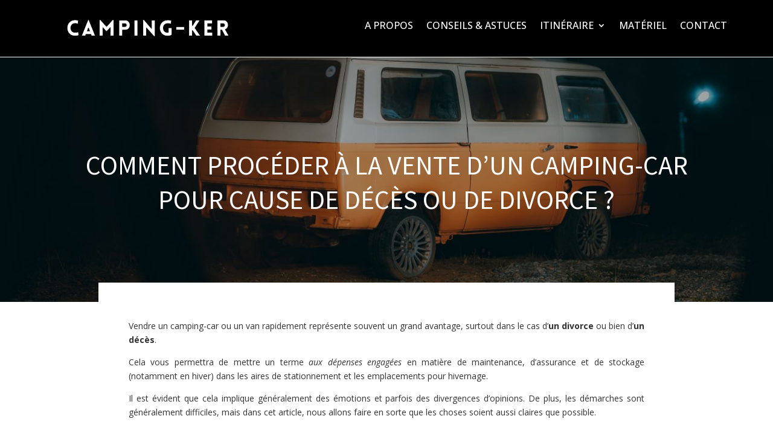

--- FILE ---
content_type: text/html; charset=UTF-8
request_url: https://campingker.fr/vente-camping-car-cause-deces-divorce/
body_size: 29591
content:
<!DOCTYPE html>
<html lang="fr-FR" prefix="og: https://ogp.me/ns#">
<head><meta charset="UTF-8" /><script>if(navigator.userAgent.match(/MSIE|Internet Explorer/i)||navigator.userAgent.match(/Trident\/7\..*?rv:11/i)){var href=document.location.href;if(!href.match(/[?&]nowprocket/)){if(href.indexOf("?")==-1){if(href.indexOf("#")==-1){document.location.href=href+"?nowprocket=1"}else{document.location.href=href.replace("#","?nowprocket=1#")}}else{if(href.indexOf("#")==-1){document.location.href=href+"&nowprocket=1"}else{document.location.href=href.replace("#","&nowprocket=1#")}}}}</script><script>(()=>{class RocketLazyLoadScripts{constructor(){this.v="2.0.4",this.userEvents=["keydown","keyup","mousedown","mouseup","mousemove","mouseover","mouseout","touchmove","touchstart","touchend","touchcancel","wheel","click","dblclick","input"],this.attributeEvents=["onblur","onclick","oncontextmenu","ondblclick","onfocus","onmousedown","onmouseenter","onmouseleave","onmousemove","onmouseout","onmouseover","onmouseup","onmousewheel","onscroll","onsubmit"]}async t(){this.i(),this.o(),/iP(ad|hone)/.test(navigator.userAgent)&&this.h(),this.u(),this.l(this),this.m(),this.k(this),this.p(this),this._(),await Promise.all([this.R(),this.L()]),this.lastBreath=Date.now(),this.S(this),this.P(),this.D(),this.O(),this.M(),await this.C(this.delayedScripts.normal),await this.C(this.delayedScripts.defer),await this.C(this.delayedScripts.async),await this.T(),await this.F(),await this.j(),await this.A(),window.dispatchEvent(new Event("rocket-allScriptsLoaded")),this.everythingLoaded=!0,this.lastTouchEnd&&await new Promise(t=>setTimeout(t,500-Date.now()+this.lastTouchEnd)),this.I(),this.H(),this.U(),this.W()}i(){this.CSPIssue=sessionStorage.getItem("rocketCSPIssue"),document.addEventListener("securitypolicyviolation",t=>{this.CSPIssue||"script-src-elem"!==t.violatedDirective||"data"!==t.blockedURI||(this.CSPIssue=!0,sessionStorage.setItem("rocketCSPIssue",!0))},{isRocket:!0})}o(){window.addEventListener("pageshow",t=>{this.persisted=t.persisted,this.realWindowLoadedFired=!0},{isRocket:!0}),window.addEventListener("pagehide",()=>{this.onFirstUserAction=null},{isRocket:!0})}h(){let t;function e(e){t=e}window.addEventListener("touchstart",e,{isRocket:!0}),window.addEventListener("touchend",function i(o){o.changedTouches[0]&&t.changedTouches[0]&&Math.abs(o.changedTouches[0].pageX-t.changedTouches[0].pageX)<10&&Math.abs(o.changedTouches[0].pageY-t.changedTouches[0].pageY)<10&&o.timeStamp-t.timeStamp<200&&(window.removeEventListener("touchstart",e,{isRocket:!0}),window.removeEventListener("touchend",i,{isRocket:!0}),"INPUT"===o.target.tagName&&"text"===o.target.type||(o.target.dispatchEvent(new TouchEvent("touchend",{target:o.target,bubbles:!0})),o.target.dispatchEvent(new MouseEvent("mouseover",{target:o.target,bubbles:!0})),o.target.dispatchEvent(new PointerEvent("click",{target:o.target,bubbles:!0,cancelable:!0,detail:1,clientX:o.changedTouches[0].clientX,clientY:o.changedTouches[0].clientY})),event.preventDefault()))},{isRocket:!0})}q(t){this.userActionTriggered||("mousemove"!==t.type||this.firstMousemoveIgnored?"keyup"===t.type||"mouseover"===t.type||"mouseout"===t.type||(this.userActionTriggered=!0,this.onFirstUserAction&&this.onFirstUserAction()):this.firstMousemoveIgnored=!0),"click"===t.type&&t.preventDefault(),t.stopPropagation(),t.stopImmediatePropagation(),"touchstart"===this.lastEvent&&"touchend"===t.type&&(this.lastTouchEnd=Date.now()),"click"===t.type&&(this.lastTouchEnd=0),this.lastEvent=t.type,t.composedPath&&t.composedPath()[0].getRootNode()instanceof ShadowRoot&&(t.rocketTarget=t.composedPath()[0]),this.savedUserEvents.push(t)}u(){this.savedUserEvents=[],this.userEventHandler=this.q.bind(this),this.userEvents.forEach(t=>window.addEventListener(t,this.userEventHandler,{passive:!1,isRocket:!0})),document.addEventListener("visibilitychange",this.userEventHandler,{isRocket:!0})}U(){this.userEvents.forEach(t=>window.removeEventListener(t,this.userEventHandler,{passive:!1,isRocket:!0})),document.removeEventListener("visibilitychange",this.userEventHandler,{isRocket:!0}),this.savedUserEvents.forEach(t=>{(t.rocketTarget||t.target).dispatchEvent(new window[t.constructor.name](t.type,t))})}m(){const t="return false",e=Array.from(this.attributeEvents,t=>"data-rocket-"+t),i="["+this.attributeEvents.join("],[")+"]",o="[data-rocket-"+this.attributeEvents.join("],[data-rocket-")+"]",s=(e,i,o)=>{o&&o!==t&&(e.setAttribute("data-rocket-"+i,o),e["rocket"+i]=new Function("event",o),e.setAttribute(i,t))};new MutationObserver(t=>{for(const n of t)"attributes"===n.type&&(n.attributeName.startsWith("data-rocket-")||this.everythingLoaded?n.attributeName.startsWith("data-rocket-")&&this.everythingLoaded&&this.N(n.target,n.attributeName.substring(12)):s(n.target,n.attributeName,n.target.getAttribute(n.attributeName))),"childList"===n.type&&n.addedNodes.forEach(t=>{if(t.nodeType===Node.ELEMENT_NODE)if(this.everythingLoaded)for(const i of[t,...t.querySelectorAll(o)])for(const t of i.getAttributeNames())e.includes(t)&&this.N(i,t.substring(12));else for(const e of[t,...t.querySelectorAll(i)])for(const t of e.getAttributeNames())this.attributeEvents.includes(t)&&s(e,t,e.getAttribute(t))})}).observe(document,{subtree:!0,childList:!0,attributeFilter:[...this.attributeEvents,...e]})}I(){this.attributeEvents.forEach(t=>{document.querySelectorAll("[data-rocket-"+t+"]").forEach(e=>{this.N(e,t)})})}N(t,e){const i=t.getAttribute("data-rocket-"+e);i&&(t.setAttribute(e,i),t.removeAttribute("data-rocket-"+e))}k(t){Object.defineProperty(HTMLElement.prototype,"onclick",{get(){return this.rocketonclick||null},set(e){this.rocketonclick=e,this.setAttribute(t.everythingLoaded?"onclick":"data-rocket-onclick","this.rocketonclick(event)")}})}S(t){function e(e,i){let o=e[i];e[i]=null,Object.defineProperty(e,i,{get:()=>o,set(s){t.everythingLoaded?o=s:e["rocket"+i]=o=s}})}e(document,"onreadystatechange"),e(window,"onload"),e(window,"onpageshow");try{Object.defineProperty(document,"readyState",{get:()=>t.rocketReadyState,set(e){t.rocketReadyState=e},configurable:!0}),document.readyState="loading"}catch(t){console.log("WPRocket DJE readyState conflict, bypassing")}}l(t){this.originalAddEventListener=EventTarget.prototype.addEventListener,this.originalRemoveEventListener=EventTarget.prototype.removeEventListener,this.savedEventListeners=[],EventTarget.prototype.addEventListener=function(e,i,o){o&&o.isRocket||!t.B(e,this)&&!t.userEvents.includes(e)||t.B(e,this)&&!t.userActionTriggered||e.startsWith("rocket-")||t.everythingLoaded?t.originalAddEventListener.call(this,e,i,o):(t.savedEventListeners.push({target:this,remove:!1,type:e,func:i,options:o}),"mouseenter"!==e&&"mouseleave"!==e||t.originalAddEventListener.call(this,e,t.savedUserEvents.push,o))},EventTarget.prototype.removeEventListener=function(e,i,o){o&&o.isRocket||!t.B(e,this)&&!t.userEvents.includes(e)||t.B(e,this)&&!t.userActionTriggered||e.startsWith("rocket-")||t.everythingLoaded?t.originalRemoveEventListener.call(this,e,i,o):t.savedEventListeners.push({target:this,remove:!0,type:e,func:i,options:o})}}J(t,e){this.savedEventListeners=this.savedEventListeners.filter(i=>{let o=i.type,s=i.target||window;return e!==o||t!==s||(this.B(o,s)&&(i.type="rocket-"+o),this.$(i),!1)})}H(){EventTarget.prototype.addEventListener=this.originalAddEventListener,EventTarget.prototype.removeEventListener=this.originalRemoveEventListener,this.savedEventListeners.forEach(t=>this.$(t))}$(t){t.remove?this.originalRemoveEventListener.call(t.target,t.type,t.func,t.options):this.originalAddEventListener.call(t.target,t.type,t.func,t.options)}p(t){let e;function i(e){return t.everythingLoaded?e:e.split(" ").map(t=>"load"===t||t.startsWith("load.")?"rocket-jquery-load":t).join(" ")}function o(o){function s(e){const s=o.fn[e];o.fn[e]=o.fn.init.prototype[e]=function(){return this[0]===window&&t.userActionTriggered&&("string"==typeof arguments[0]||arguments[0]instanceof String?arguments[0]=i(arguments[0]):"object"==typeof arguments[0]&&Object.keys(arguments[0]).forEach(t=>{const e=arguments[0][t];delete arguments[0][t],arguments[0][i(t)]=e})),s.apply(this,arguments),this}}if(o&&o.fn&&!t.allJQueries.includes(o)){const e={DOMContentLoaded:[],"rocket-DOMContentLoaded":[]};for(const t in e)document.addEventListener(t,()=>{e[t].forEach(t=>t())},{isRocket:!0});o.fn.ready=o.fn.init.prototype.ready=function(i){function s(){parseInt(o.fn.jquery)>2?setTimeout(()=>i.bind(document)(o)):i.bind(document)(o)}return"function"==typeof i&&(t.realDomReadyFired?!t.userActionTriggered||t.fauxDomReadyFired?s():e["rocket-DOMContentLoaded"].push(s):e.DOMContentLoaded.push(s)),o([])},s("on"),s("one"),s("off"),t.allJQueries.push(o)}e=o}t.allJQueries=[],o(window.jQuery),Object.defineProperty(window,"jQuery",{get:()=>e,set(t){o(t)}})}P(){const t=new Map;document.write=document.writeln=function(e){const i=document.currentScript,o=document.createRange(),s=i.parentElement;let n=t.get(i);void 0===n&&(n=i.nextSibling,t.set(i,n));const c=document.createDocumentFragment();o.setStart(c,0),c.appendChild(o.createContextualFragment(e)),s.insertBefore(c,n)}}async R(){return new Promise(t=>{this.userActionTriggered?t():this.onFirstUserAction=t})}async L(){return new Promise(t=>{document.addEventListener("DOMContentLoaded",()=>{this.realDomReadyFired=!0,t()},{isRocket:!0})})}async j(){return this.realWindowLoadedFired?Promise.resolve():new Promise(t=>{window.addEventListener("load",t,{isRocket:!0})})}M(){this.pendingScripts=[];this.scriptsMutationObserver=new MutationObserver(t=>{for(const e of t)e.addedNodes.forEach(t=>{"SCRIPT"!==t.tagName||t.noModule||t.isWPRocket||this.pendingScripts.push({script:t,promise:new Promise(e=>{const i=()=>{const i=this.pendingScripts.findIndex(e=>e.script===t);i>=0&&this.pendingScripts.splice(i,1),e()};t.addEventListener("load",i,{isRocket:!0}),t.addEventListener("error",i,{isRocket:!0}),setTimeout(i,1e3)})})})}),this.scriptsMutationObserver.observe(document,{childList:!0,subtree:!0})}async F(){await this.X(),this.pendingScripts.length?(await this.pendingScripts[0].promise,await this.F()):this.scriptsMutationObserver.disconnect()}D(){this.delayedScripts={normal:[],async:[],defer:[]},document.querySelectorAll("script[type$=rocketlazyloadscript]").forEach(t=>{t.hasAttribute("data-rocket-src")?t.hasAttribute("async")&&!1!==t.async?this.delayedScripts.async.push(t):t.hasAttribute("defer")&&!1!==t.defer||"module"===t.getAttribute("data-rocket-type")?this.delayedScripts.defer.push(t):this.delayedScripts.normal.push(t):this.delayedScripts.normal.push(t)})}async _(){await this.L();let t=[];document.querySelectorAll("script[type$=rocketlazyloadscript][data-rocket-src]").forEach(e=>{let i=e.getAttribute("data-rocket-src");if(i&&!i.startsWith("data:")){i.startsWith("//")&&(i=location.protocol+i);try{const o=new URL(i).origin;o!==location.origin&&t.push({src:o,crossOrigin:e.crossOrigin||"module"===e.getAttribute("data-rocket-type")})}catch(t){}}}),t=[...new Map(t.map(t=>[JSON.stringify(t),t])).values()],this.Y(t,"preconnect")}async G(t){if(await this.K(),!0!==t.noModule||!("noModule"in HTMLScriptElement.prototype))return new Promise(e=>{let i;function o(){(i||t).setAttribute("data-rocket-status","executed"),e()}try{if(navigator.userAgent.includes("Firefox/")||""===navigator.vendor||this.CSPIssue)i=document.createElement("script"),[...t.attributes].forEach(t=>{let e=t.nodeName;"type"!==e&&("data-rocket-type"===e&&(e="type"),"data-rocket-src"===e&&(e="src"),i.setAttribute(e,t.nodeValue))}),t.text&&(i.text=t.text),t.nonce&&(i.nonce=t.nonce),i.hasAttribute("src")?(i.addEventListener("load",o,{isRocket:!0}),i.addEventListener("error",()=>{i.setAttribute("data-rocket-status","failed-network"),e()},{isRocket:!0}),setTimeout(()=>{i.isConnected||e()},1)):(i.text=t.text,o()),i.isWPRocket=!0,t.parentNode.replaceChild(i,t);else{const i=t.getAttribute("data-rocket-type"),s=t.getAttribute("data-rocket-src");i?(t.type=i,t.removeAttribute("data-rocket-type")):t.removeAttribute("type"),t.addEventListener("load",o,{isRocket:!0}),t.addEventListener("error",i=>{this.CSPIssue&&i.target.src.startsWith("data:")?(console.log("WPRocket: CSP fallback activated"),t.removeAttribute("src"),this.G(t).then(e)):(t.setAttribute("data-rocket-status","failed-network"),e())},{isRocket:!0}),s?(t.fetchPriority="high",t.removeAttribute("data-rocket-src"),t.src=s):t.src="data:text/javascript;base64,"+window.btoa(unescape(encodeURIComponent(t.text)))}}catch(i){t.setAttribute("data-rocket-status","failed-transform"),e()}});t.setAttribute("data-rocket-status","skipped")}async C(t){const e=t.shift();return e?(e.isConnected&&await this.G(e),this.C(t)):Promise.resolve()}O(){this.Y([...this.delayedScripts.normal,...this.delayedScripts.defer,...this.delayedScripts.async],"preload")}Y(t,e){this.trash=this.trash||[];let i=!0;var o=document.createDocumentFragment();t.forEach(t=>{const s=t.getAttribute&&t.getAttribute("data-rocket-src")||t.src;if(s&&!s.startsWith("data:")){const n=document.createElement("link");n.href=s,n.rel=e,"preconnect"!==e&&(n.as="script",n.fetchPriority=i?"high":"low"),t.getAttribute&&"module"===t.getAttribute("data-rocket-type")&&(n.crossOrigin=!0),t.crossOrigin&&(n.crossOrigin=t.crossOrigin),t.integrity&&(n.integrity=t.integrity),t.nonce&&(n.nonce=t.nonce),o.appendChild(n),this.trash.push(n),i=!1}}),document.head.appendChild(o)}W(){this.trash.forEach(t=>t.remove())}async T(){try{document.readyState="interactive"}catch(t){}this.fauxDomReadyFired=!0;try{await this.K(),this.J(document,"readystatechange"),document.dispatchEvent(new Event("rocket-readystatechange")),await this.K(),document.rocketonreadystatechange&&document.rocketonreadystatechange(),await this.K(),this.J(document,"DOMContentLoaded"),document.dispatchEvent(new Event("rocket-DOMContentLoaded")),await this.K(),this.J(window,"DOMContentLoaded"),window.dispatchEvent(new Event("rocket-DOMContentLoaded"))}catch(t){console.error(t)}}async A(){try{document.readyState="complete"}catch(t){}try{await this.K(),this.J(document,"readystatechange"),document.dispatchEvent(new Event("rocket-readystatechange")),await this.K(),document.rocketonreadystatechange&&document.rocketonreadystatechange(),await this.K(),this.J(window,"load"),window.dispatchEvent(new Event("rocket-load")),await this.K(),window.rocketonload&&window.rocketonload(),await this.K(),this.allJQueries.forEach(t=>t(window).trigger("rocket-jquery-load")),await this.K(),this.J(window,"pageshow");const t=new Event("rocket-pageshow");t.persisted=this.persisted,window.dispatchEvent(t),await this.K(),window.rocketonpageshow&&window.rocketonpageshow({persisted:this.persisted})}catch(t){console.error(t)}}async K(){Date.now()-this.lastBreath>45&&(await this.X(),this.lastBreath=Date.now())}async X(){return document.hidden?new Promise(t=>setTimeout(t)):new Promise(t=>requestAnimationFrame(t))}B(t,e){return e===document&&"readystatechange"===t||(e===document&&"DOMContentLoaded"===t||(e===window&&"DOMContentLoaded"===t||(e===window&&"load"===t||e===window&&"pageshow"===t)))}static run(){(new RocketLazyLoadScripts).t()}}RocketLazyLoadScripts.run()})();</script>
	
<meta http-equiv="X-UA-Compatible" content="IE=edge">
	<link rel="pingback" href="https://campingker.fr/xmlrpc.php" />

	<script type="rocketlazyloadscript" data-rocket-type="text/javascript">
		document.documentElement.className = 'js';
	</script>
	
	
<!-- Optimisation des moteurs de recherche par Rank Math PRO - https://rankmath.com/ -->
<title>Vente camping-car cause décès ou divorce : procédures à suivre</title>
<link data-rocket-preload as="style" href="https://fonts.googleapis.com/css?family=Open%20Sans%3A400%2C700%7COpen%20Sans%3A300italic%2C400italic%2C600italic%2C700italic%2C800italic%2C400%2C300%2C600%2C700%2C800%7COpen%20Sans%3A300%2Cregular%2C500%2C600%2C700%2C800%2C300italic%2Citalic%2C500italic%2C600italic%2C700italic%2C800italic%7CSource%20Sans%20Pro%3A200%2C200italic%2C300%2C300italic%2Cregular%2Citalic%2C600%2C600italic%2C700%2C700italic%2C900%2C900italic%7CRuluko%3Aregular&#038;subset=latin%2Clatin-ext&#038;display=swap" rel="preload">
<link href="https://fonts.googleapis.com/css?family=Open%20Sans%3A400%2C700%7COpen%20Sans%3A300italic%2C400italic%2C600italic%2C700italic%2C800italic%2C400%2C300%2C600%2C700%2C800%7COpen%20Sans%3A300%2Cregular%2C500%2C600%2C700%2C800%2C300italic%2Citalic%2C500italic%2C600italic%2C700italic%2C800italic%7CSource%20Sans%20Pro%3A200%2C200italic%2C300%2C300italic%2Cregular%2Citalic%2C600%2C600italic%2C700%2C700italic%2C900%2C900italic%7CRuluko%3Aregular&#038;subset=latin%2Clatin-ext&#038;display=swap" media="print" onload="this.media=&#039;all&#039;" rel="stylesheet">
<noscript><link rel="stylesheet" href="https://fonts.googleapis.com/css?family=Open%20Sans%3A400%2C700%7COpen%20Sans%3A300italic%2C400italic%2C600italic%2C700italic%2C800italic%2C400%2C300%2C600%2C700%2C800%7COpen%20Sans%3A300%2Cregular%2C500%2C600%2C700%2C800%2C300italic%2Citalic%2C500italic%2C600italic%2C700italic%2C800italic%7CSource%20Sans%20Pro%3A200%2C200italic%2C300%2C300italic%2Cregular%2Citalic%2C600%2C600italic%2C700%2C700italic%2C900%2C900italic%7CRuluko%3Aregular&#038;subset=latin%2Clatin-ext&#038;display=swap"></noscript>
<meta name="description" content="Retrouvez les modalités de cession d&#039;un camping-car à la suite d&#039;un décès ou d&#039;un divorce."/>
<meta name="robots" content="follow, index, max-snippet:-1, max-video-preview:-1, max-image-preview:large"/>
<link rel="canonical" href="https://campingker.fr/vente-camping-car-cause-deces-divorce/" />
<meta property="og:locale" content="fr_FR" />
<meta property="og:type" content="article" />
<meta property="og:title" content="Vente camping-car cause décès ou divorce : procédures à suivre" />
<meta property="og:description" content="Retrouvez les modalités de cession d&#039;un camping-car à la suite d&#039;un décès ou d&#039;un divorce." />
<meta property="og:url" content="https://campingker.fr/vente-camping-car-cause-deces-divorce/" />
<meta property="og:site_name" content="Camping-Ker" />
<meta property="article:section" content="Conseils &amp; Astuces" />
<meta property="og:updated_time" content="2023-11-08T10:07:42+01:00" />
<meta property="og:image" content="https://campingker.fr/wp-content/uploads/2022/12/pexels-omari-jalagania-14482229-1.jpg" />
<meta property="og:image:secure_url" content="https://campingker.fr/wp-content/uploads/2022/12/pexels-omari-jalagania-14482229-1.jpg" />
<meta property="og:image:width" content="1500" />
<meta property="og:image:height" content="1001" />
<meta property="og:image:alt" content="Comping car" />
<meta property="og:image:type" content="image/jpeg" />
<meta name="twitter:card" content="summary_large_image" />
<meta name="twitter:title" content="Vente camping-car cause décès ou divorce : procédures à suivre" />
<meta name="twitter:description" content="Retrouvez les modalités de cession d&#039;un camping-car à la suite d&#039;un décès ou d&#039;un divorce." />
<meta name="twitter:image" content="https://campingker.fr/wp-content/uploads/2022/12/pexels-omari-jalagania-14482229-1.jpg" />
<meta name="twitter:label1" content="Écrit par" />
<meta name="twitter:data1" content="Romain Laforge" />
<meta name="twitter:label2" content="Temps de lecture" />
<meta name="twitter:data2" content="5 minutes" />
<script type="application/ld+json" class="rank-math-schema-pro">{"@context":"https://schema.org","@graph":[{"@type":"Organization","@id":"https://campingker.fr/#organization","name":"Camping Ker","url":"https://campingker.fr"},{"@type":"WebSite","@id":"https://campingker.fr/#website","url":"https://campingker.fr","name":"Camping Ker","publisher":{"@id":"https://campingker.fr/#organization"},"inLanguage":"fr-FR"},{"@type":"ImageObject","@id":"https://campingker.fr/wp-content/uploads/2022/12/pexels-omari-jalagania-14482229-1.jpg","url":"https://campingker.fr/wp-content/uploads/2022/12/pexels-omari-jalagania-14482229-1.jpg","width":"1500","height":"1001","caption":"Comping car","inLanguage":"fr-FR"},{"@type":"WebPage","@id":"https://campingker.fr/vente-camping-car-cause-deces-divorce/#webpage","url":"https://campingker.fr/vente-camping-car-cause-deces-divorce/","name":"Vente camping-car cause d\u00e9c\u00e8s ou divorce : proc\u00e9dures \u00e0 suivre","datePublished":"2022-12-27T19:32:25+01:00","dateModified":"2023-11-08T10:07:42+01:00","isPartOf":{"@id":"https://campingker.fr/#website"},"primaryImageOfPage":{"@id":"https://campingker.fr/wp-content/uploads/2022/12/pexels-omari-jalagania-14482229-1.jpg"},"inLanguage":"fr-FR"},{"@type":"Person","@id":"https://campingker.fr/author/redacteur/","name":"Romain Laforge","url":"https://campingker.fr/author/redacteur/","image":{"@type":"ImageObject","@id":"https://secure.gravatar.com/avatar/304cf6ea54c7f596f9dfc19cd2809157aead27148cc31078fe204aab4d47e321?s=96&amp;d=mm&amp;r=g","url":"https://secure.gravatar.com/avatar/304cf6ea54c7f596f9dfc19cd2809157aead27148cc31078fe204aab4d47e321?s=96&amp;d=mm&amp;r=g","caption":"Romain Laforge","inLanguage":"fr-FR"},"worksFor":{"@id":"https://campingker.fr/#organization"}},{"@type":"BlogPosting","headline":"Vente camping-car cause d\u00e9c\u00e8s ou divorce : proc\u00e9dures \u00e0 suivre","description":"Retrouvez les modalit\u00e9s de cession d&#039;un camping-car \u00e0 la suite d&#039;un d\u00e9c\u00e8s ou d&#039;un divorce.","author":{"@id":"https://campingker.fr/author/redacteur/","name":"Romain Laforge"},"name":"Vente camping-car cause d\u00e9c\u00e8s ou divorce : proc\u00e9dures \u00e0 suivre","subjectOf":[{"@type":"FAQPage","name":"Vente camping-car cause d\u00e9c\u00e8s ou divorce : proc\u00e9dures \u00e0 suivre","url":"https://campingker.fr/vente-camping-car-cause-deces-divorce/","datePublished":"2022-12-27T19:32:25+01:00","dateModified":"2023-11-08T10:07:42+01:00","mainEntity":[{"@type":"Question","name":"Que faut-il savoir sur la vente d\u2019un camping-car en raison d\u2019un d\u00e9c\u00e8s ? ","acceptedAnswer":{"@type":"Answer","text":"Il est n\u00e9cessaire de conna\u00eetre les conditions de la cession : Toute vente de v\u00e9hicule faisant l\u2019objet du d\u00e9c\u00e8s du titulaire du certificat d\u2019immatriculation est r\u00e9gie par la r\u00e9glementation applicable \u00e0 la cession de v\u00e9hicules dans le contexte d\u2019une succession. Cela vaut pour tous les types de v\u00e9hicules, qu\u2019il s\u2019agisse d\u2019une voiture, d\u2019un scooter ou encore d\u2019un camping-car. "}},{"@type":"Question","name":"Quels sont les documents requis pour la vente du camping-car suite au d\u00e9c\u00e8s du propri\u00e9taire ?","acceptedAnswer":{"@type":"Answer","text":"La vente d\u2019un camping-car cons\u00e9cutive \u00e0 un d\u00e9c\u00e8s n\u00e9cessite, outre les d\u00e9marches administratives classiques, la pr\u00e9sentation de certaines pi\u00e8ces justificatives.\n\n- Ainsi, si la succession est faite chez un notaire, il faut demander un certificat notarial ou l\u2019acte de notori\u00e9t\u00e9 ;\n- Sinon, il faudra fournir un certificat de d\u00e9c\u00e8s ; \n- De m\u00eame qu\u2019une d\u00e9claration sur l\u2019honneur portant la signature de tous les h\u00e9ritiers. "}},{"@type":"Question","name":"Vendre un camping-car apr\u00e8s un divorce, quelles sont les informations \u00e0 retenir ?","acceptedAnswer":{"@type":"Answer","text":"Il est vrai que ce sc\u00e9nario reste relativement simple sur le plan administratif en France, puisque les d\u00e9marches de cession se font de mani\u00e8re classique. Toutefois, le divorce est une \u00e9preuve d\u00e9licate qui comporte beaucoup de \u00ab r\u00e9formes \u00bb \u00e0 envisager si vous envisagez de vendre un bien commun.\n\nAvant toute chose, sachez qu\u2019un camping-car fait partie des biens r\u00e9gis par les lois relatives au mariage et qui rel\u00e8ve donc de votre choix de r\u00e9gime matrimonial au moment de votre mariage : le r\u00e9gime dit l\u00e9gal ou celui de la s\u00e9paration des biens.\n\nIl faut savoir, rappelons-le \u2013 contrairement \u00e0 ce que l\u2019on croit \u2013 que le certificat d\u2019immatriculation d\u2019un v\u00e9hicule ne repr\u00e9sente pas pour l\u2019\u00c9tat une preuve officielle de propri\u00e9t\u00e9. Il est uniquement un papier qui indique que le v\u00e9hicule concern\u00e9 peut rouler librement sur les voies publiques. Donc, la personne qui d\u00e9tient la carte grise constitue, pour ainsi dire, la responsable l\u00e9gale du v\u00e9hicule."}},{"@type":"Question","name":"Quels sont les moyens possibles de vente de camping-car ?","acceptedAnswer":{"@type":"Answer","text":"Le rachat du v\u00e9hicule : Un rachat de camping-car se fait toujours aupr\u00e8s des professionnels du secteur auto, qu\u2019il s\u2019agisse de concessionnaires, de mandataires, de courtiers ou de n\u00e9gociants. Ce service vous permet de vendre votre v\u00e9hicule, que vous ayez l\u2019intention d\u2019acheter un camping-car neuf ou pas. Ce mode de vente a l\u2019avantage de se faire plus rapidement et requiert un engagement personnel limit\u00e9 par rapport \u00e0 une cession entre particuliers. Cela vous permettra de vendre rapidement et vous \u00e9vitera de repenser aux vacances que vous avez pass\u00e9es dans ce camping-car avec cette personne, ainsi qu\u2019aux activit\u00e9s auxquelles vous avez particip\u00e9 ensemble, aux cascades, villages, montagnes et sites d\u00e9couverts dans chaque r\u00e9gion du pays.\n\nVendre \u00e0 un particulier : Faire le choix de la cession de votre v\u00e9hicule \u00e0 un particulier offre une opportunit\u00e9 int\u00e9ressante : celle de gagner plus d\u2019argent. Effectivement, ce mode de vente sans interm\u00e9diaire offre une plus grande libert\u00e9 de n\u00e9gociation dans la fixation du prix de vente.\n\nPasser par une plateforme d\u00e9di\u00e9e \u00e0 la vente et \u00e0 l\u2019achat de camping-cars : Entre la possibilit\u00e9 de vente \u00e0 un particulier et le rachat par un professionnel, se pr\u00e9sente un moyen alternatif tr\u00e8s prometteur; l\u2019utilisation des plateformes collaboratives qui proposent la location, l\u2019achat et la vente de camping-cars d\u2019occasion pour cause de divorce."}}]}],"@id":"https://campingker.fr/vente-camping-car-cause-deces-divorce/#schema-8766","isPartOf":{"@id":"https://campingker.fr/vente-camping-car-cause-deces-divorce/#webpage"},"publisher":{"@id":"https://campingker.fr/#organization"},"image":{"@id":"https://campingker.fr/wp-content/uploads/2022/12/pexels-omari-jalagania-14482229-1.jpg"},"inLanguage":"fr-FR","mainEntityOfPage":{"@id":"https://campingker.fr/vente-camping-car-cause-deces-divorce/#webpage"}}]}</script>
<!-- /Extension Rank Math WordPress SEO -->

<link rel='dns-prefetch' href='//fonts.googleapis.com' />
<link href='https://fonts.gstatic.com' crossorigin rel='preconnect' />
<meta content="Divi Child Theme v.1.0.0" name="generator"/><link rel='stylesheet' id='wp-block-library-css' href='https://campingker.fr/wp-includes/css/dist/block-library/style.min.css?ver=6.8.3' type='text/css' media='all' />
<style id='wp-block-library-theme-inline-css' type='text/css'>
.wp-block-audio :where(figcaption){color:#555;font-size:13px;text-align:center}.is-dark-theme .wp-block-audio :where(figcaption){color:#ffffffa6}.wp-block-audio{margin:0 0 1em}.wp-block-code{border:1px solid #ccc;border-radius:4px;font-family:Menlo,Consolas,monaco,monospace;padding:.8em 1em}.wp-block-embed :where(figcaption){color:#555;font-size:13px;text-align:center}.is-dark-theme .wp-block-embed :where(figcaption){color:#ffffffa6}.wp-block-embed{margin:0 0 1em}.blocks-gallery-caption{color:#555;font-size:13px;text-align:center}.is-dark-theme .blocks-gallery-caption{color:#ffffffa6}:root :where(.wp-block-image figcaption){color:#555;font-size:13px;text-align:center}.is-dark-theme :root :where(.wp-block-image figcaption){color:#ffffffa6}.wp-block-image{margin:0 0 1em}.wp-block-pullquote{border-bottom:4px solid;border-top:4px solid;color:currentColor;margin-bottom:1.75em}.wp-block-pullquote cite,.wp-block-pullquote footer,.wp-block-pullquote__citation{color:currentColor;font-size:.8125em;font-style:normal;text-transform:uppercase}.wp-block-quote{border-left:.25em solid;margin:0 0 1.75em;padding-left:1em}.wp-block-quote cite,.wp-block-quote footer{color:currentColor;font-size:.8125em;font-style:normal;position:relative}.wp-block-quote:where(.has-text-align-right){border-left:none;border-right:.25em solid;padding-left:0;padding-right:1em}.wp-block-quote:where(.has-text-align-center){border:none;padding-left:0}.wp-block-quote.is-large,.wp-block-quote.is-style-large,.wp-block-quote:where(.is-style-plain){border:none}.wp-block-search .wp-block-search__label{font-weight:700}.wp-block-search__button{border:1px solid #ccc;padding:.375em .625em}:where(.wp-block-group.has-background){padding:1.25em 2.375em}.wp-block-separator.has-css-opacity{opacity:.4}.wp-block-separator{border:none;border-bottom:2px solid;margin-left:auto;margin-right:auto}.wp-block-separator.has-alpha-channel-opacity{opacity:1}.wp-block-separator:not(.is-style-wide):not(.is-style-dots){width:100px}.wp-block-separator.has-background:not(.is-style-dots){border-bottom:none;height:1px}.wp-block-separator.has-background:not(.is-style-wide):not(.is-style-dots){height:2px}.wp-block-table{margin:0 0 1em}.wp-block-table td,.wp-block-table th{word-break:normal}.wp-block-table :where(figcaption){color:#555;font-size:13px;text-align:center}.is-dark-theme .wp-block-table :where(figcaption){color:#ffffffa6}.wp-block-video :where(figcaption){color:#555;font-size:13px;text-align:center}.is-dark-theme .wp-block-video :where(figcaption){color:#ffffffa6}.wp-block-video{margin:0 0 1em}:root :where(.wp-block-template-part.has-background){margin-bottom:0;margin-top:0;padding:1.25em 2.375em}
</style>
<link rel='stylesheet' id='wp-components-css' href='https://campingker.fr/wp-includes/css/dist/components/style.min.css?ver=6.8.3' type='text/css' media='all' />
<link rel='stylesheet' id='wp-preferences-css' href='https://campingker.fr/wp-includes/css/dist/preferences/style.min.css?ver=6.8.3' type='text/css' media='all' />
<link rel='stylesheet' id='wp-block-editor-css' href='https://campingker.fr/wp-includes/css/dist/block-editor/style.min.css?ver=6.8.3' type='text/css' media='all' />
<link rel='stylesheet' id='popup-maker-block-library-style-css' href='https://campingker.fr/wp-content/plugins/popup-maker/dist/packages/block-library-style.css?ver=dbea705cfafe089d65f1' type='text/css' media='all' />
<style id='global-styles-inline-css' type='text/css'>
:root{--wp--preset--aspect-ratio--square: 1;--wp--preset--aspect-ratio--4-3: 4/3;--wp--preset--aspect-ratio--3-4: 3/4;--wp--preset--aspect-ratio--3-2: 3/2;--wp--preset--aspect-ratio--2-3: 2/3;--wp--preset--aspect-ratio--16-9: 16/9;--wp--preset--aspect-ratio--9-16: 9/16;--wp--preset--color--black: #000000;--wp--preset--color--cyan-bluish-gray: #abb8c3;--wp--preset--color--white: #ffffff;--wp--preset--color--pale-pink: #f78da7;--wp--preset--color--vivid-red: #cf2e2e;--wp--preset--color--luminous-vivid-orange: #ff6900;--wp--preset--color--luminous-vivid-amber: #fcb900;--wp--preset--color--light-green-cyan: #7bdcb5;--wp--preset--color--vivid-green-cyan: #00d084;--wp--preset--color--pale-cyan-blue: #8ed1fc;--wp--preset--color--vivid-cyan-blue: #0693e3;--wp--preset--color--vivid-purple: #9b51e0;--wp--preset--gradient--vivid-cyan-blue-to-vivid-purple: linear-gradient(135deg,rgba(6,147,227,1) 0%,rgb(155,81,224) 100%);--wp--preset--gradient--light-green-cyan-to-vivid-green-cyan: linear-gradient(135deg,rgb(122,220,180) 0%,rgb(0,208,130) 100%);--wp--preset--gradient--luminous-vivid-amber-to-luminous-vivid-orange: linear-gradient(135deg,rgba(252,185,0,1) 0%,rgba(255,105,0,1) 100%);--wp--preset--gradient--luminous-vivid-orange-to-vivid-red: linear-gradient(135deg,rgba(255,105,0,1) 0%,rgb(207,46,46) 100%);--wp--preset--gradient--very-light-gray-to-cyan-bluish-gray: linear-gradient(135deg,rgb(238,238,238) 0%,rgb(169,184,195) 100%);--wp--preset--gradient--cool-to-warm-spectrum: linear-gradient(135deg,rgb(74,234,220) 0%,rgb(151,120,209) 20%,rgb(207,42,186) 40%,rgb(238,44,130) 60%,rgb(251,105,98) 80%,rgb(254,248,76) 100%);--wp--preset--gradient--blush-light-purple: linear-gradient(135deg,rgb(255,206,236) 0%,rgb(152,150,240) 100%);--wp--preset--gradient--blush-bordeaux: linear-gradient(135deg,rgb(254,205,165) 0%,rgb(254,45,45) 50%,rgb(107,0,62) 100%);--wp--preset--gradient--luminous-dusk: linear-gradient(135deg,rgb(255,203,112) 0%,rgb(199,81,192) 50%,rgb(65,88,208) 100%);--wp--preset--gradient--pale-ocean: linear-gradient(135deg,rgb(255,245,203) 0%,rgb(182,227,212) 50%,rgb(51,167,181) 100%);--wp--preset--gradient--electric-grass: linear-gradient(135deg,rgb(202,248,128) 0%,rgb(113,206,126) 100%);--wp--preset--gradient--midnight: linear-gradient(135deg,rgb(2,3,129) 0%,rgb(40,116,252) 100%);--wp--preset--font-size--small: 13px;--wp--preset--font-size--medium: 20px;--wp--preset--font-size--large: 36px;--wp--preset--font-size--x-large: 42px;--wp--preset--spacing--20: 0.44rem;--wp--preset--spacing--30: 0.67rem;--wp--preset--spacing--40: 1rem;--wp--preset--spacing--50: 1.5rem;--wp--preset--spacing--60: 2.25rem;--wp--preset--spacing--70: 3.38rem;--wp--preset--spacing--80: 5.06rem;--wp--preset--shadow--natural: 6px 6px 9px rgba(0, 0, 0, 0.2);--wp--preset--shadow--deep: 12px 12px 50px rgba(0, 0, 0, 0.4);--wp--preset--shadow--sharp: 6px 6px 0px rgba(0, 0, 0, 0.2);--wp--preset--shadow--outlined: 6px 6px 0px -3px rgba(255, 255, 255, 1), 6px 6px rgba(0, 0, 0, 1);--wp--preset--shadow--crisp: 6px 6px 0px rgba(0, 0, 0, 1);}:root { --wp--style--global--content-size: 823px;--wp--style--global--wide-size: 1080px; }:where(body) { margin: 0; }.wp-site-blocks > .alignleft { float: left; margin-right: 2em; }.wp-site-blocks > .alignright { float: right; margin-left: 2em; }.wp-site-blocks > .aligncenter { justify-content: center; margin-left: auto; margin-right: auto; }:where(.is-layout-flex){gap: 0.5em;}:where(.is-layout-grid){gap: 0.5em;}.is-layout-flow > .alignleft{float: left;margin-inline-start: 0;margin-inline-end: 2em;}.is-layout-flow > .alignright{float: right;margin-inline-start: 2em;margin-inline-end: 0;}.is-layout-flow > .aligncenter{margin-left: auto !important;margin-right: auto !important;}.is-layout-constrained > .alignleft{float: left;margin-inline-start: 0;margin-inline-end: 2em;}.is-layout-constrained > .alignright{float: right;margin-inline-start: 2em;margin-inline-end: 0;}.is-layout-constrained > .aligncenter{margin-left: auto !important;margin-right: auto !important;}.is-layout-constrained > :where(:not(.alignleft):not(.alignright):not(.alignfull)){max-width: var(--wp--style--global--content-size);margin-left: auto !important;margin-right: auto !important;}.is-layout-constrained > .alignwide{max-width: var(--wp--style--global--wide-size);}body .is-layout-flex{display: flex;}.is-layout-flex{flex-wrap: wrap;align-items: center;}.is-layout-flex > :is(*, div){margin: 0;}body .is-layout-grid{display: grid;}.is-layout-grid > :is(*, div){margin: 0;}body{padding-top: 0px;padding-right: 0px;padding-bottom: 0px;padding-left: 0px;}:root :where(.wp-element-button, .wp-block-button__link){background-color: #32373c;border-width: 0;color: #fff;font-family: inherit;font-size: inherit;line-height: inherit;padding: calc(0.667em + 2px) calc(1.333em + 2px);text-decoration: none;}.has-black-color{color: var(--wp--preset--color--black) !important;}.has-cyan-bluish-gray-color{color: var(--wp--preset--color--cyan-bluish-gray) !important;}.has-white-color{color: var(--wp--preset--color--white) !important;}.has-pale-pink-color{color: var(--wp--preset--color--pale-pink) !important;}.has-vivid-red-color{color: var(--wp--preset--color--vivid-red) !important;}.has-luminous-vivid-orange-color{color: var(--wp--preset--color--luminous-vivid-orange) !important;}.has-luminous-vivid-amber-color{color: var(--wp--preset--color--luminous-vivid-amber) !important;}.has-light-green-cyan-color{color: var(--wp--preset--color--light-green-cyan) !important;}.has-vivid-green-cyan-color{color: var(--wp--preset--color--vivid-green-cyan) !important;}.has-pale-cyan-blue-color{color: var(--wp--preset--color--pale-cyan-blue) !important;}.has-vivid-cyan-blue-color{color: var(--wp--preset--color--vivid-cyan-blue) !important;}.has-vivid-purple-color{color: var(--wp--preset--color--vivid-purple) !important;}.has-black-background-color{background-color: var(--wp--preset--color--black) !important;}.has-cyan-bluish-gray-background-color{background-color: var(--wp--preset--color--cyan-bluish-gray) !important;}.has-white-background-color{background-color: var(--wp--preset--color--white) !important;}.has-pale-pink-background-color{background-color: var(--wp--preset--color--pale-pink) !important;}.has-vivid-red-background-color{background-color: var(--wp--preset--color--vivid-red) !important;}.has-luminous-vivid-orange-background-color{background-color: var(--wp--preset--color--luminous-vivid-orange) !important;}.has-luminous-vivid-amber-background-color{background-color: var(--wp--preset--color--luminous-vivid-amber) !important;}.has-light-green-cyan-background-color{background-color: var(--wp--preset--color--light-green-cyan) !important;}.has-vivid-green-cyan-background-color{background-color: var(--wp--preset--color--vivid-green-cyan) !important;}.has-pale-cyan-blue-background-color{background-color: var(--wp--preset--color--pale-cyan-blue) !important;}.has-vivid-cyan-blue-background-color{background-color: var(--wp--preset--color--vivid-cyan-blue) !important;}.has-vivid-purple-background-color{background-color: var(--wp--preset--color--vivid-purple) !important;}.has-black-border-color{border-color: var(--wp--preset--color--black) !important;}.has-cyan-bluish-gray-border-color{border-color: var(--wp--preset--color--cyan-bluish-gray) !important;}.has-white-border-color{border-color: var(--wp--preset--color--white) !important;}.has-pale-pink-border-color{border-color: var(--wp--preset--color--pale-pink) !important;}.has-vivid-red-border-color{border-color: var(--wp--preset--color--vivid-red) !important;}.has-luminous-vivid-orange-border-color{border-color: var(--wp--preset--color--luminous-vivid-orange) !important;}.has-luminous-vivid-amber-border-color{border-color: var(--wp--preset--color--luminous-vivid-amber) !important;}.has-light-green-cyan-border-color{border-color: var(--wp--preset--color--light-green-cyan) !important;}.has-vivid-green-cyan-border-color{border-color: var(--wp--preset--color--vivid-green-cyan) !important;}.has-pale-cyan-blue-border-color{border-color: var(--wp--preset--color--pale-cyan-blue) !important;}.has-vivid-cyan-blue-border-color{border-color: var(--wp--preset--color--vivid-cyan-blue) !important;}.has-vivid-purple-border-color{border-color: var(--wp--preset--color--vivid-purple) !important;}.has-vivid-cyan-blue-to-vivid-purple-gradient-background{background: var(--wp--preset--gradient--vivid-cyan-blue-to-vivid-purple) !important;}.has-light-green-cyan-to-vivid-green-cyan-gradient-background{background: var(--wp--preset--gradient--light-green-cyan-to-vivid-green-cyan) !important;}.has-luminous-vivid-amber-to-luminous-vivid-orange-gradient-background{background: var(--wp--preset--gradient--luminous-vivid-amber-to-luminous-vivid-orange) !important;}.has-luminous-vivid-orange-to-vivid-red-gradient-background{background: var(--wp--preset--gradient--luminous-vivid-orange-to-vivid-red) !important;}.has-very-light-gray-to-cyan-bluish-gray-gradient-background{background: var(--wp--preset--gradient--very-light-gray-to-cyan-bluish-gray) !important;}.has-cool-to-warm-spectrum-gradient-background{background: var(--wp--preset--gradient--cool-to-warm-spectrum) !important;}.has-blush-light-purple-gradient-background{background: var(--wp--preset--gradient--blush-light-purple) !important;}.has-blush-bordeaux-gradient-background{background: var(--wp--preset--gradient--blush-bordeaux) !important;}.has-luminous-dusk-gradient-background{background: var(--wp--preset--gradient--luminous-dusk) !important;}.has-pale-ocean-gradient-background{background: var(--wp--preset--gradient--pale-ocean) !important;}.has-electric-grass-gradient-background{background: var(--wp--preset--gradient--electric-grass) !important;}.has-midnight-gradient-background{background: var(--wp--preset--gradient--midnight) !important;}.has-small-font-size{font-size: var(--wp--preset--font-size--small) !important;}.has-medium-font-size{font-size: var(--wp--preset--font-size--medium) !important;}.has-large-font-size{font-size: var(--wp--preset--font-size--large) !important;}.has-x-large-font-size{font-size: var(--wp--preset--font-size--x-large) !important;}
:where(.wp-block-post-template.is-layout-flex){gap: 1.25em;}:where(.wp-block-post-template.is-layout-grid){gap: 1.25em;}
:where(.wp-block-columns.is-layout-flex){gap: 2em;}:where(.wp-block-columns.is-layout-grid){gap: 2em;}
:root :where(.wp-block-pullquote){font-size: 1.5em;line-height: 1.6;}
</style>
<link rel='stylesheet' id='ez-toc-css' href='https://campingker.fr/wp-content/plugins/easy-table-of-contents/assets/css/screen.min.css?ver=2.0.78' type='text/css' media='all' />
<style id='ez-toc-inline-css' type='text/css'>
div#ez-toc-container .ez-toc-title {font-size: 120%;}div#ez-toc-container .ez-toc-title {font-weight: 500;}div#ez-toc-container ul li , div#ez-toc-container ul li a {font-size: 95%;}div#ez-toc-container ul li , div#ez-toc-container ul li a {font-weight: 500;}div#ez-toc-container nav ul ul li {font-size: 90%;}div#ez-toc-container {background: #fff;border: 1px solid #ddd;}div#ez-toc-container p.ez-toc-title , #ez-toc-container .ez_toc_custom_title_icon , #ez-toc-container .ez_toc_custom_toc_icon {color: #000000;}div#ez-toc-container ul.ez-toc-list a {color: #000000;}div#ez-toc-container ul.ez-toc-list a:hover {color: #0c71c3;}div#ez-toc-container ul.ez-toc-list a:visited {color: #000000;}.ez-toc-counter nav ul li a::before {color: ;}.ez-toc-box-title {font-weight: bold; margin-bottom: 10px; text-align: center; text-transform: uppercase; letter-spacing: 1px; color: #666; padding-bottom: 5px;position:absolute;top:-4%;left:5%;background-color: inherit;transition: top 0.3s ease;}.ez-toc-box-title.toc-closed {top:-25%;}
.ez-toc-container-direction {direction: ltr;}.ez-toc-counter ul{counter-reset: item ;}.ez-toc-counter nav ul li a::before {content: counters(item, '.', decimal) '. ';display: inline-block;counter-increment: item;flex-grow: 0;flex-shrink: 0;margin-right: .2em; float: left; }.ez-toc-widget-direction {direction: ltr;}.ez-toc-widget-container ul{counter-reset: item ;}.ez-toc-widget-container nav ul li a::before {content: counters(item, '.', decimal) '. ';display: inline-block;counter-increment: item;flex-grow: 0;flex-shrink: 0;margin-right: .2em; float: left; }
</style>
<link rel='stylesheet' id='et_monarch-css-css' href='https://campingker.fr/wp-content/plugins/monarch/css/style.css?ver=1.4.14' type='text/css' media='all' />



<link rel='stylesheet' id='divi-style-parent-css' href='https://campingker.fr/wp-content/themes/Divi/style-static.min.css?ver=4.27.4' type='text/css' media='all' />
<link rel='stylesheet' id='divi-style-pum-css' href='https://campingker.fr/wp-content/themes/Divi-child/style.css?ver=4.27.4' type='text/css' media='all' />
<script type="rocketlazyloadscript" data-rocket-type="text/javascript" data-rocket-src="https://campingker.fr/wp-includes/js/jquery/jquery.min.js?ver=3.7.1" id="jquery-core-js"></script>
<link rel="alternate" title="oEmbed (JSON)" type="application/json+oembed" href="https://campingker.fr/wp-json/oembed/1.0/embed?url=https%3A%2F%2Fcampingker.fr%2Fvente-camping-car-cause-deces-divorce%2F" />
<link rel="alternate" title="oEmbed (XML)" type="text/xml+oembed" href="https://campingker.fr/wp-json/oembed/1.0/embed?url=https%3A%2F%2Fcampingker.fr%2Fvente-camping-car-cause-deces-divorce%2F&#038;format=xml" />
<style type="text/css" id="et-social-custom-css">
				 .et_monarch .et_social_inline .et_social_circle .et_social_icons_container li i, .et_monarch .et_social_inline li { background: #000000; } .et_monarch .et_social_inline .et_social_circle .et_social_icons_container li:hover i, .et_monarch .et_social_inline .et_social_rounded .et_social_icons_container li:hover, .et_monarch .et_social_inline .et_social_rectangle .et_social_icons_container li:hover { background: #f7f7f7 !important; } .et_monarch .et_social_inline .et_social_icons_container li i, .et_monarch .et_social_inline .et_social_count, .et_monarch .et_social_inline .et_social_networkname { color: #ffffff; } .et_monarch .et_social_inline .et_social_icons_container li:hover i, .et_monarch .et_social_inline .et_social_icons_container li:hover .et_social_count, .et_monarch .et_social_inline .et_social_icons_container li:hover .et_social_networkname { color: #0c71c3 !important; } .et_monarch .widget_monarchwidget .et_social_networks ul li, .et_monarch .widget_monarchwidget.et_social_circle li i { background: #000000 !important; } .et_monarch .widget_monarchwidget .et_social_icons_container li:hover .et_social_icon, .et_monarch .widget_monarchwidget.et_social_networks .et_social_icons_container li:hover .et_social_network_label, .et_monarch .widget_monarchwidget .et_social_icons_container li:hover .et_social_sidebar_count { color: #000000 !important; } .et_social_inline.et_social_mobile_on.et_social_inline_bottom {padding: 50px 0px; display: flex; margin-bottom: 0;} .et_monarch .et_social_networks .et_social_icons_container { display: flex; justify-content: center; }
			</style><!-- Analytics by WP Statistics - https://wp-statistics.com -->
<meta name="viewport" content="width=device-width, initial-scale=1.0, maximum-scale=1.0, user-scalable=0" /><!-- Global site tag (gtag.js) - Google Analytics 
<script type="rocketlazyloadscript" async data-rocket-src="https://www.googletagmanager.com/gtag/js?id=XXX"></script>
<script type="rocketlazyloadscript">
  window.dataLayer = window.dataLayer || [];
  function gtag(){dataLayer.push(arguments);}
	
 // Default ad_storage to 'denied'.
  gtag('consent', 'default', {
    'ad_storage': 'denied'
  });		
	
  gtag('js', new Date());

  gtag('config', 'XXX');
</script>
-->
<script type="rocketlazyloadscript" async data-rocket-src="https://pagead2.googlesyndication.com/pagead/js/adsbygoogle.js?client=ca-pub-5173287489780905" crossorigin="anonymous"></script>
<link rel="icon" href="https://campingker.fr/wp-content/uploads/2021/10/cropped-logo_campingker-32x32.png" sizes="32x32" />
<link rel="icon" href="https://campingker.fr/wp-content/uploads/2021/10/cropped-logo_campingker-192x192.png" sizes="192x192" />
<link rel="apple-touch-icon" href="https://campingker.fr/wp-content/uploads/2021/10/cropped-logo_campingker-180x180.png" />
<meta name="msapplication-TileImage" content="https://campingker.fr/wp-content/uploads/2021/10/cropped-logo_campingker-270x270.png" />
<style id="et-divi-customizer-global-cached-inline-styles">body,.et_pb_column_1_2 .et_quote_content blockquote cite,.et_pb_column_1_2 .et_link_content a.et_link_main_url,.et_pb_column_1_3 .et_quote_content blockquote cite,.et_pb_column_3_8 .et_quote_content blockquote cite,.et_pb_column_1_4 .et_quote_content blockquote cite,.et_pb_blog_grid .et_quote_content blockquote cite,.et_pb_column_1_3 .et_link_content a.et_link_main_url,.et_pb_column_3_8 .et_link_content a.et_link_main_url,.et_pb_column_1_4 .et_link_content a.et_link_main_url,.et_pb_blog_grid .et_link_content a.et_link_main_url,body .et_pb_bg_layout_light .et_pb_post p,body .et_pb_bg_layout_dark .et_pb_post p{font-size:14px}.et_pb_slide_content,.et_pb_best_value{font-size:15px}@media only screen and (min-width:1350px){.et_pb_row{padding:27px 0}.et_pb_section{padding:54px 0}.single.et_pb_pagebuilder_layout.et_full_width_page .et_post_meta_wrapper{padding-top:81px}.et_pb_fullwidth_section{padding:0}}#article h3{padding:10px 0px}#article ul{margin-left:30px}#popmake-273236{border-radius:20px}.pum-content.popmake-content h1.c-message_attachment__row{font-family:'Ruluko',Helvetica,Arial,Lucida,sans-serif;padding:10px 0px}.pum-content.popmake-content h1.c-message_attachment__row a{color:#0c71c3}.pum-content.popmake-content h2{font-family:'Ruluko',Helvetica,Arial,Lucida,sans-serif;padding:10px 0px;font-size:22px}.pum-content.popmake-content .c-message_attachment__row{padding:5px 0px 30px 0px;line-height:1.3em;text-align:justify}.c-message_attachment__row-last{padding:0px 0px 30px 0px}.pum-content.popmake-content .c-message_attachment__row a{color:#000000}#contact .et_pb_contact .et_pb_with_border.et_pb_contact_field.et_pb_contact_field_3_tb_footer.et_pb_contact_field_last .et_pb_contact_field_options_wrapper .et_pb_contact_field_options_list .et_pb_contact_field_checkbox label i{border:1px solid #ffffff}</style><noscript><style id="rocket-lazyload-nojs-css">.rll-youtube-player, [data-lazy-src]{display:none !important;}</style></noscript><noscript><style>.perfmatters-lazy[data-src]{display:none !important;}</style></noscript><meta name="generator" content="WP Rocket 3.20.1.2" data-wpr-features="wpr_delay_js wpr_lazyload_images wpr_lazyload_iframes wpr_desktop" /></head>
<body class="wp-singular post-template-default single single-post postid-272904 single-format-standard wp-theme-Divi wp-child-theme-Divi-child et-tb-has-template et-tb-has-header et-tb-has-body et-tb-has-footer et_monarch et_pb_button_helper_class et_cover_background et_pb_gutter et_pb_gutters3 et_divi_theme et-db">
	<div data-rocket-location-hash="775329b08c0e284f257a34d6fe14bc45" id="page-container">
<div data-rocket-location-hash="551e81ab591dddf54ca9a5b9d4e36f2d" id="et-boc" class="et-boc">
			
		<header data-rocket-location-hash="e6ba0062023f23c616be51f0c64c6c37" class="et-l et-l--header">
			<div class="et_builder_inner_content et_pb_gutters3"><div class="et_pb_section et_pb_section_0_tb_header et_pb_with_background et_section_regular et_pb_section--with-menu" >
				
				
				
				
				
				
				<div id="menu-principal" class="et_pb_with_border et_pb_row et_pb_row_0_tb_header fixed-header et_pb_gutters2 et_pb_row--with-menu">
				<div class="et_pb_column et_pb_column_2_5 et_pb_column_0_tb_header  et_pb_css_mix_blend_mode_passthrough">
				
				
				
				
				<div class="et_pb_module et_pb_image et_pb_image_0_tb_header">
				
				
				
				
				<a href="https://campingker.fr/"><span class="et_pb_image_wrap "><img decoding="async" width="500" height="72" src="data:image/svg+xml,%3Csvg%20xmlns='http://www.w3.org/2000/svg'%20viewBox='0%200%20500%2072'%3E%3C/svg%3E" alt="" title="" data-lazy-srcset="https://campingker.fr/wp-content/uploads/2023/01/logo-blanc_camping-ker.png 500w, https://campingker.fr/wp-content/uploads/2023/01/logo-blanc_camping-ker-480x69.png 480w" data-lazy-sizes="(min-width: 0px) and (max-width: 480px) 480px, (min-width: 481px) 500px, 100vw" class="wp-image-273078" data-lazy-src="https://campingker.fr/wp-content/uploads/2023/01/logo-blanc_camping-ker.png" /><noscript><img decoding="async" width="500" height="72" src="https://campingker.fr/wp-content/uploads/2023/01/logo-blanc_camping-ker.png" alt="" title="" srcset="https://campingker.fr/wp-content/uploads/2023/01/logo-blanc_camping-ker.png 500w, https://campingker.fr/wp-content/uploads/2023/01/logo-blanc_camping-ker-480x69.png 480w" sizes="(min-width: 0px) and (max-width: 480px) 480px, (min-width: 481px) 500px, 100vw" class="wp-image-273078" /></noscript></span></a>
			</div>
			</div><div class="et_pb_column et_pb_column_3_5 et_pb_column_1_tb_header  et_pb_css_mix_blend_mode_passthrough et-last-child et_pb_column--with-menu">
				
				
				
				
				<div id="menu-burger" class="et_pb_module et_pb_menu et_pb_menu_0_tb_header et_pb_bg_layout_light  et_pb_text_align_left et_dropdown_animation_fade et_pb_menu--without-logo et_pb_menu--style-centered">
					
					
					
					
					<div class="et_pb_menu_inner_container clearfix">
						
						<div class="et_pb_menu__wrap">
							<div class="et_pb_menu__menu">
								<nav class="et-menu-nav"><ul id="menu-principal" class="et-menu nav"><li class="et_pb_menu_page_id-14 menu-item menu-item-type-custom menu-item-object-custom menu-item-home menu-item-14"><a href="https://campingker.fr/#a-propos">A propos</a></li>
<li class="et_pb_menu_page_id-19 menu-item menu-item-type-taxonomy menu-item-object-category current-post-ancestor current-menu-parent current-post-parent menu-item-272997"><a href="https://campingker.fr/conseils-astuces/">Conseils &amp; Astuces</a></li>
<li class="et_pb_menu_page_id-16 menu-item menu-item-type-taxonomy menu-item-object-category menu-item-has-children menu-item-272999"><a href="https://campingker.fr/itineraire/">Itinéraire</a>
<ul class="sub-menu">
	<li class="et_pb_menu_page_id-22 menu-item menu-item-type-taxonomy menu-item-object-category menu-item-273392"><a href="https://campingker.fr/camping/">Camping</a></li>
</ul>
</li>
<li class="et_pb_menu_page_id-17 menu-item menu-item-type-taxonomy menu-item-object-category menu-item-272998"><a href="https://campingker.fr/materiel/">Matériel</a></li>
<li class="et_pb_menu_page_id-18 menu-item menu-item-type-custom menu-item-object-custom menu-item-18"><a href="#contact">Contact</a></li>
</ul></nav>
							</div>
							
							
							<div class="et_mobile_nav_menu">
				<div class="mobile_nav closed">
					<span class="mobile_menu_bar"></span>
				</div>
			</div>
						</div>
						
					</div>
				</div>
			</div>
				
				
				
				
			</div><div class="et_pb_row et_pb_row_1_tb_header titre-principal">
				<div class="et_pb_column et_pb_column_4_4 et_pb_column_2_tb_header  et_pb_css_mix_blend_mode_passthrough et-last-child">
				
				
				
				
				<div class="et_pb_module et_pb_text et_pb_text_0_tb_header  et_pb_text_align_left et_pb_bg_layout_light">
				
				
				
				
				<div class="et_pb_text_inner"><h1>Comment procéder à la vente d&rsquo;un camping-car pour cause de décès ou de divorce ?</h1></div>
			</div>
			</div>
				
				
				
				
			</div>
				
				
			</div>		</div>
	</header>
	<div data-rocket-location-hash="16bdc482463a7a38ce25ac0d2ace1efb" id="et-main-area">
	
    <div id="main-content">
    <div class="et-l et-l--body">
			<div class="et_builder_inner_content et_pb_gutters3"><div class="et_pb_section et_pb_section_0_tb_body et_section_regular" >
				
				
				
				
				
				
				<div class="et_pb_row et_pb_row_0_tb_body">
				<div class="et_pb_column et_pb_column_4_4 et_pb_column_0_tb_body  et_pb_css_mix_blend_mode_passthrough et-last-child">
				
				
				
				
				<div id="article" class="et_pb_module et_pb_post_content et_pb_post_content_0_tb_body">
				
				
				
				
				<p><span style="font-weight: 400;">Vendre un camping-car ou un van rapidement représente souvent un grand avantage, surtout dans le cas d&rsquo;</span><b>un divorce </b><span style="font-weight: 400;">ou bien d&rsquo;</span><b>un décès</b><span style="font-weight: 400;">.</span></p>
<p><span style="font-weight: 400;">Cela vous permettra de mettre un terme </span><i><span style="font-weight: 400;">aux dépenses engagées</span></i><span style="font-weight: 400;"> en matière de maintenance, d&rsquo;assurance et de stockage (notamment en hiver) dans les aires de stationnement et les emplacements pour hivernage.</span></p>
<p><span style="font-weight: 400;">Il est évident que cela implique généralement des émotions et parfois des divergences d&rsquo;opinions. De plus, les démarches sont généralement difficiles, mais dans cet article, nous allons faire en sorte que les choses soient aussi claires que possible. </span></p>
<div id="ez-toc-container" class="ez-toc-v2_0_78 counter-hierarchy ez-toc-counter ez-toc-custom ez-toc-container-direction">
<div class="ez-toc-title-container">
<p class="ez-toc-title" style="cursor:inherit">Sommaire</p>
<span class="ez-toc-title-toggle"><a href="#" class="ez-toc-pull-right ez-toc-btn ez-toc-btn-xs ez-toc-btn-default ez-toc-toggle" aria-label="Toggle Table of Content"><span class="ez-toc-js-icon-con"><span class=""><span class="eztoc-hide" style="display:none;">Toggle</span><span class="ez-toc-icon-toggle-span"><svg style="fill: #000000;color:#000000" xmlns="http://www.w3.org/2000/svg" class="list-377408" width="20px" height="20px" viewBox="0 0 24 24" fill="none"><path d="M6 6H4v2h2V6zm14 0H8v2h12V6zM4 11h2v2H4v-2zm16 0H8v2h12v-2zM4 16h2v2H4v-2zm16 0H8v2h12v-2z" fill="currentColor"></path></svg><svg style="fill: #000000;color:#000000" class="arrow-unsorted-368013" xmlns="http://www.w3.org/2000/svg" width="10px" height="10px" viewBox="0 0 24 24" version="1.2" baseProfile="tiny"><path d="M18.2 9.3l-6.2-6.3-6.2 6.3c-.2.2-.3.4-.3.7s.1.5.3.7c.2.2.4.3.7.3h11c.3 0 .5-.1.7-.3.2-.2.3-.5.3-.7s-.1-.5-.3-.7zM5.8 14.7l6.2 6.3 6.2-6.3c.2-.2.3-.5.3-.7s-.1-.5-.3-.7c-.2-.2-.4-.3-.7-.3h-11c-.3 0-.5.1-.7.3-.2.2-.3.5-.3.7s.1.5.3.7z"/></svg></span></span></span></a></span></div>
<nav><ul class='ez-toc-list ez-toc-list-level-1 ' ><li class='ez-toc-page-1 ez-toc-heading-level-2'><a class="ez-toc-link ez-toc-heading-1" href="#Que_faut-il_savoir_sur_la_vente_dun_camping-car_en_raison_dun_deces" >Que faut-il savoir sur la vente d&rsquo;un camping-car en raison d&rsquo;un décès ? </a><ul class='ez-toc-list-level-3' ><li class='ez-toc-heading-level-3'><a class="ez-toc-link ez-toc-heading-2" href="#Il_est_necessaire_de_connaitre_les_conditions_de_la_cession" >Il est nécessaire de connaître les conditions de la cession </a></li><li class='ez-toc-page-1 ez-toc-heading-level-3'><a class="ez-toc-link ez-toc-heading-3" href="#Quels_sont_les_documents_requis_pour_la_vente_du_camping-car_suite_au_deces_du_proprietaire" >Quels sont les documents requis pour la vente du camping-car suite au décès du propriétaire ?</a></li></ul></li><li class='ez-toc-page-1 ez-toc-heading-level-2'><a class="ez-toc-link ez-toc-heading-4" href="#Vendre_un_camping-car_apres_un_divorce_quelles_sont_les_informations_a_retenir" >Vendre un camping-car après un divorce, quelles sont les informations à retenir ?</a><ul class='ez-toc-list-level-3' ><li class='ez-toc-heading-level-3'><a class="ez-toc-link ez-toc-heading-5" href="#Premier_cas" >Premier cas</a></li><li class='ez-toc-page-1 ez-toc-heading-level-3'><a class="ez-toc-link ez-toc-heading-6" href="#Deuxieme_cas" >Deuxième cas</a></li></ul></li><li class='ez-toc-page-1 ez-toc-heading-level-2'><a class="ez-toc-link ez-toc-heading-7" href="#Quels_sont_les_moyens_possibles_de_vente_de_camping-car" >Quels sont les moyens possibles de vente de camping-car ?</a><ul class='ez-toc-list-level-3' ><li class='ez-toc-heading-level-3'><a class="ez-toc-link ez-toc-heading-8" href="#Le_rachat_du_vehicule" >Le rachat du véhicule</a></li><li class='ez-toc-page-1 ez-toc-heading-level-3'><a class="ez-toc-link ez-toc-heading-9" href="#Vendre_a_un_particulier" >Vendre à un particulier</a></li><li class='ez-toc-page-1 ez-toc-heading-level-3'><a class="ez-toc-link ez-toc-heading-10" href="#Passer_par_une_plateforme_dediee_a_la_vente_et_a_lachat_de_camping-cars" >Passer par une plateforme dédiée à la vente et à l&rsquo;achat de camping-cars</a></li></ul></li></ul></nav></div>
<h2><span class="ez-toc-section" id="Que_faut-il_savoir_sur_la_vente_dun_camping-car_en_raison_dun_deces"></span><span style="font-weight: 400;">Que faut-il savoir sur la vente d&rsquo;un camping-car en raison d&rsquo;un décès ? </span><span class="ez-toc-section-end"></span></h2>
<p><img fetchpriority="high" decoding="async" class="wp-image-272958 aligncenter" src="data:image/svg+xml,%3Csvg%20xmlns='http://www.w3.org/2000/svg'%20viewBox='0%200%20717%20478'%3E%3C/svg%3E" alt="Camping car" width="717" height="478" data-lazy-src="https://campingker.fr/wp-content/uploads/2022/12/pexels-clem-onojeghuo-173287.jpg" /><noscript><img fetchpriority="high" decoding="async" class="wp-image-272958 aligncenter" src="https://campingker.fr/wp-content/uploads/2022/12/pexels-clem-onojeghuo-173287.jpg" alt="Camping car" width="717" height="478" /></noscript></p>
<p><span style="font-weight: 400;">Suite au décès d&rsquo;un proche, nous sommes très généralement amenés à gérer une </span><b>multitude de démarches administratives</b><span style="font-weight: 400;">. Bien que ces procédures puissent être perçues comme une chance de s&rsquo;échapper et s&rsquo;occuper l&rsquo;esprit </span><i><span style="font-weight: 400;">durant les moments de deuil</span></i><span style="font-weight: 400;">, elles sont souvent très exigeantes en termes de temps et de disponibilité.</span></p>
<h3><span class="ez-toc-section" id="Il_est_necessaire_de_connaitre_les_conditions_de_la_cession"></span><span style="font-weight: 400;">Il est nécessaire de connaître les conditions de la cession </span><span class="ez-toc-section-end"></span></h3>
<p><span style="font-weight: 400;">Toute vente de véhicule faisant l&rsquo;objet du décès du titulaire du certificat d&rsquo;immatriculation est régie par la réglementation applicable à la cession de véhicules </span><b>dans le contexte d&rsquo;une succession</b><span style="font-weight: 400;">. Cela vaut pour tous les types de véhicules, qu&rsquo;il s&rsquo;agisse d&rsquo;une voiture, d&rsquo;un scooter ou encore d&rsquo;un <a href="https://campingker.fr/vivre-en-camping-car/">camping-car</a>. </span></p>
<p><span style="font-weight: 400;">En résumé, la cession du camping-car avec la carte grise du titulaire décédé </span><i><span style="font-weight: 400;">peut se faire selon 2 cas </span></i><span style="font-weight: 400;">de figure :</span></p>
<ul>
<li style="font-weight: 400;" aria-level="1"><span style="font-weight: 400;">Lorsque la cession se fait au cours des 3 mois suivant le décès du propriétaire ;</span></li>
<li style="font-weight: 400;" aria-level="1"><span style="font-weight: 400;">Lorsque l&rsquo;autocaravane n&rsquo;a pas servi au voyage depuis le décès de son propriétaire, quelle que soit la durée de cette période.</span></li>
</ul>
<p><span style="font-weight: 400;">Cette condition relative à la non-circulation du camping-car est établie au moyen d&rsquo;</span><b>une déclaration sur l&rsquo;honneur</b><span style="font-weight: 400;"> émanant du successeur (héritier). </span></p>
<p><span style="font-weight: 400;">Dans le cas où l&rsquo;héritier a déjà fait enregistrer le certificat d&rsquo;immatriculation en son nom et qu&rsquo;il décide de le vendre, aucune formalité spécifique n&rsquo;est à suivre, la vente s&rsquo;effectue de manière classique.</span></p>
<h3><span class="ez-toc-section" id="Quels_sont_les_documents_requis_pour_la_vente_du_camping-car_suite_au_deces_du_proprietaire"></span><span style="font-weight: 400;">Quels sont les documents requis pour la vente du camping-car suite au décès du propriétaire ?</span><span class="ez-toc-section-end"></span></h3>
<p><span style="font-weight: 400;">La vente d&rsquo;un camping-car consécutive à un décès nécessite, outre les démarches administratives classiques, la présentation de </span><b>certaines pièces justificatives</b><span style="font-weight: 400;">.</span></p>
<ul>
<li style="font-weight: 400;" aria-level="1"><span style="font-weight: 400;">Ainsi, si la succession est faite chez un notaire, il faut demander un certificat notarial ou l&rsquo;acte de notoriété ;</span></li>
<li style="font-weight: 400;" aria-level="1"><span style="font-weight: 400;">Sinon, il faudra fournir un certificat de décès ; </span></li>
<li style="font-weight: 400;" aria-level="1"><span style="font-weight: 400;">De même qu&rsquo;une déclaration sur l&rsquo;honneur portant la signature de tous les héritiers.</span></li>
</ul>
<p><span style="font-weight: 400;">Ce dernier document est destiné à </span><i><span style="font-weight: 400;">rassurer le futur propriétaire</span></i><span style="font-weight: 400;">, en attestant que tous les héritiers sont d&rsquo;accord pour que le véhicule soit vendu.</span></p>
<p><span style="font-weight: 400;">Enfin, dans tous les cas, vous devrez fournir un certificat attestant </span><b>que le véhicule n&rsquo;a pas circulé</b><span style="font-weight: 400;"> sur la route après que son ex-propriétaire est décédé, dans la mesure où la durée de 3 mois mentionnée ci-dessus est écoulée.</span></p>
<h2><span class="ez-toc-section" id="Vendre_un_camping-car_apres_un_divorce_quelles_sont_les_informations_a_retenir"></span><span style="font-weight: 400;">Vendre un camping-car après un divorce, quelles sont les informations à retenir ?</span><span class="ez-toc-section-end"></span></h2>
<p><img decoding="async" class="wp-image-272959 aligncenter" src="data:image/svg+xml,%3Csvg%20xmlns='http://www.w3.org/2000/svg'%20viewBox='0%200%20746%20497'%3E%3C/svg%3E" alt="Camping couple" width="746" height="497" data-lazy-src="https://campingker.fr/wp-content/uploads/2022/12/pexels-uriel-mont-6271358.jpg" /><noscript><img decoding="async" class="wp-image-272959 aligncenter" src="https://campingker.fr/wp-content/uploads/2022/12/pexels-uriel-mont-6271358.jpg" alt="Camping couple" width="746" height="497" /></noscript></p>
<p><span style="font-weight: 400;">Il est vrai que ce scénario reste relativement simple </span><i><span style="font-weight: 400;">sur le plan administratif </span></i><span style="font-weight: 400;">en France, puisque les démarches de cession se font de manière classique. Toutefois, le divorce est une </span><i><span style="font-weight: 400;">épreuve délicate</span></i><span style="font-weight: 400;"> qui comporte </span><b>beaucoup de « réformes »</b><span style="font-weight: 400;"> à envisager si vous envisagez de vendre </span><b>un bien commun</b><span style="font-weight: 400;">.</span></p>
<p><span style="font-weight: 400;">Avant toute chose, sachez qu&rsquo;un camping-car fait partie des biens régis par les lois relatives au mariage et qui relève donc de votre choix de </span><i><span style="font-weight: 400;">régime matrimonial </span></i><span style="font-weight: 400;">au moment de votre mariage : le régime dit légal ou celui de la séparation des biens.</span></p>
<p><span style="font-weight: 400;">Il faut savoir, rappelons-le &#8211; contrairement à ce que l&rsquo;on croit &#8211; que le certificat d&rsquo;immatriculation d&rsquo;un véhicule ne représente pas pour l&rsquo;État une preuve officielle de propriété. Il est uniquement un papier qui indique que le véhicule concerné peut rouler librement sur les voies publiques. Donc, la personne qui détient la carte grise constitue, pour ainsi dire, la responsable légale du véhicule.</span></p>
<p><span style="font-weight: 400;">Dans ce cas, </span><i><span style="font-weight: 400;">qui est le propriétaire ?</span></i><span style="font-weight: 400;"> La personne propriétaire est celle dont le nom figure soit </span><b>sur la facture d&rsquo;achat</b><span style="font-weight: 400;">, soit sur son certificat de cession.</span></p>
<h3><span class="ez-toc-section" id="Premier_cas"></span><span style="font-weight: 400;">Premier cas</span><span class="ez-toc-section-end"></span></h3>
<p><span style="font-weight: 400;">Ainsi, si vous vous êtes mariés dans le cadre du </span><b>« régime de séparation de biens »</b><span style="font-weight: 400;">, ce dernier appartient uniquement au conjoint </span><b>qui l&rsquo;a acheté</b><span style="font-weight: 400;">, facilitant ainsi considérablement la vente du camping-car à cause du divorce.</span></p>
<p><span style="font-weight: 400;">De ce fait, si les deux noms du couple figuraient déjà sur le certificat d&rsquo;immatriculation, et que la séparation est prononcée, vous pourrez simplement enlever celui qui n&rsquo;a pas payé pour ce véhicule. Cette formalité est réalisée gratuitement par les services administratifs français puisqu&rsquo;il s&rsquo;agit d&rsquo;un changement d&rsquo;état civil.</span></p>
<h3><span class="ez-toc-section" id="Deuxieme_cas"></span><span style="font-weight: 400;">Deuxième cas</span><span class="ez-toc-section-end"></span></h3>
<p><span style="font-weight: 400;">Si toutefois vous vous êtes mariés dans le cadre du </span><b>« régime légal »</b><span style="font-weight: 400;">, alors le camping-car est un bien commun qui est la propriété des deux parties. </span></p>
<p><span style="font-weight: 400;">Par conséquent, afin de pouvoir la mettre en vente, il est nécessaire que les deux parties se mettent d&rsquo;accord à la fois sur le prix de cession, sur le mode de vente et sur le partage de l&rsquo;argent touché.</span></p>
<p><span style="font-weight: 400;">Dans tous les cas, la situation actuelle</span><b> ne soulève pas de complications </b><span style="font-weight: 400;">particulières pour le client, qui pourra se contenter de réclamer les documents habituels liés à la vente d&rsquo;un camping-car occasion à cause d&rsquo;un décès, d&rsquo;un divorce ou d&rsquo;autres raisons.</span></p>
<h2><span class="ez-toc-section" id="Quels_sont_les_moyens_possibles_de_vente_de_camping-car"></span><span style="font-weight: 400;">Quels sont les moyens possibles de vente de camping-car ?</span><span class="ez-toc-section-end"></span></h2>
<p><span style="font-weight: 400;">La vente d&rsquo;un camping-car est parfois un peu complexe, tant après le décès de son propriétaire que suite à un divorce. Pour y parvenir, de </span><b>nombreuses voies de cession </b><span style="font-weight: 400;">sont possibles.</span></p>
<h3><span class="ez-toc-section" id="Le_rachat_du_vehicule"></span><span style="font-weight: 400;">Le rachat du véhicule</span><span class="ez-toc-section-end"></span></h3>
<p><span style="font-weight: 400;">Un rachat de camping-car se fait toujours auprès des </span><b>professionnels du secteur auto</b><span style="font-weight: 400;">, qu&rsquo;il s&rsquo;agisse de concessionnaires, de mandataires, de courtiers ou de négociants. Ce service vous permet de vendre votre véhicule, que vous ayez l&rsquo;intention d&rsquo;<a href="https://campingker.fr/meilleur-moment-pour-acheter-un-camping-car-d-occasion/">acheter un camping-car neuf ou d&rsquo;occasion</a>. Ce mode de vente a l&rsquo;avantage de se faire plus rapidement et </span><b>requiert un engagement personnel limité </b><span style="font-weight: 400;">par rapport à une cession entre particuliers. Cela vous permettra de vendre rapidement et </span><i><span style="font-weight: 400;">vous évitera de repenser aux vacances</span></i><span style="font-weight: 400;"> que vous avez passées dans ce camping-car avec cette personne, ainsi qu&rsquo;aux activités auxquelles vous avez participé ensemble, aux cascades, villages, montagnes et sites découverts dans chaque région du pays.</span></p>
<h3><span class="ez-toc-section" id="Vendre_a_un_particulier"></span><span style="font-weight: 400;">Vendre à un particulier</span><span class="ez-toc-section-end"></span></h3>
<p><span style="font-weight: 400;">Faire le choix de la cession de votre véhicule à un particulier offre une opportunité intéressante : celle de gagner plus d&rsquo;argent. Effectivement, ce mode de vente sans intermédiaire offre une plus </span><i><span style="font-weight: 400;">grande liberté de négociation</span></i><span style="font-weight: 400;"> dans la fixation du prix de vente.</span></p>
<h3><span class="ez-toc-section" id="Passer_par_une_plateforme_dediee_a_la_vente_et_a_lachat_de_camping-cars"></span><span style="font-weight: 400;">Passer par une plateforme dédiée à la vente et à l&rsquo;achat de camping-cars</span><span class="ez-toc-section-end"></span></h3>
<p><span style="font-weight: 400;">Entre la possibilité de vente à un particulier et le rachat par un professionnel, se présente un moyen alternatif très prometteur : l&rsquo;utilisation des <i>plateformes collaboratives </i>qui proposent <b>la location, l&rsquo;achat et la vente de </b><a href="https://campingker.fr/trouver-un-camping-car-doccasion/">camping-cars  d&rsquo;occasion</a> pour cause de divorce.</span></p>
<p><span style="font-weight: 400;">On trouve actuellement plusieurs sites dédiés proposant ce genre de service aux particuliers qui souhaitent céder leur camping-car. </span></p>
<div class="et_social_inline et_social_mobile_on et_social_inline_bottom">
				<div class="et_social_networks et_social_autowidth et_social_simple et_social_circle et_social_top et_social_no_animation et_social_outer_dark">
					
					<ul class="et_social_icons_container"><li class="et_social_facebook">
									<a href="http://www.facebook.com/sharer.php?u=https%3A%2F%2Fcampingker.fr%2Fvente-camping-car-cause-deces-divorce%2F&#038;t=Comment%20proc%C3%A9der%20%C3%A0%20la%20vente%20d%E2%80%99un%20camping-car%20pour%20cause%20de%20d%C3%A9c%C3%A8s%20ou%20de%20divorce%20%3F" class="et_social_share" rel="nofollow" data-social_name="facebook" data-post_id="272904" data-social_type="share" data-location="inline">
										<i class="et_social_icon et_social_icon_facebook"></i><span class="et_social_overlay"></span>
									</a>
								</li><li class="et_social_twitter">
									<a href="http://twitter.com/share?text=Comment%20proc%C3%A9der%20%C3%A0%20la%20vente%20d%E2%80%99un%20camping-car%20pour%20cause%20de%20d%C3%A9c%C3%A8s%20ou%20de%20divorce%20%3F&#038;url=https%3A%2F%2Fcampingker.fr%2Fvente-camping-car-cause-deces-divorce%2F" class="et_social_share" rel="nofollow" data-social_name="twitter" data-post_id="272904" data-social_type="share" data-location="inline">
										<i class="et_social_icon et_social_icon_twitter"></i><span class="et_social_overlay"></span>
									</a>
								</li><li class="et_social_gmail">
									<a href="https://mail.google.com/mail/u/0/?view=cm&#038;fs=1&#038;su=Comment%20proc%C3%A9der%20%C3%A0%20la%20vente%20d%E2%80%99un%20camping-car%20pour%20cause%20de%20d%C3%A9c%C3%A8s%20ou%20de%20divorce%20%3F&#038;body=https%3A%2F%2Fcampingker.fr%2Fvente-camping-car-cause-deces-divorce%2F&#038;ui=2&#038;tf=1" class="et_social_share" rel="nofollow" data-social_name="gmail" data-post_id="272904" data-social_type="share" data-location="inline">
										<i class="et_social_icon et_social_icon_gmail"></i><span class="et_social_overlay"></span>
									</a>
								</li></ul>
				</div>
			</div>
			</div>
			</div>
				
				
				
				
			</div><div class="et_pb_row et_pb_row_1_tb_body">
				<div class="et_pb_column et_pb_column_4_4 et_pb_column_1_tb_body  et_pb_css_mix_blend_mode_passthrough et-last-child">
				
				
				
				
				<div id="photo-presentation" class="et_pb_module et_pb_team_member et_pb_team_member_0_tb_body clearfix  et_pb_bg_layout_light">
				
				
				
				
				<div class="et_pb_team_member_image et-waypoint et_pb_animation_off"><img decoding="async" width="1000" height="1000" src="data:image/svg+xml,%3Csvg%20xmlns='http://www.w3.org/2000/svg'%20viewBox='0%200%201000%201000'%3E%3C/svg%3E" alt="Romain Laforge" data-lazy-srcset="https://campingker.fr/wp-content/uploads/2022/09/romain2.jpg 1000w, https://campingker.fr/wp-content/uploads/2022/09/romain2-980x980.jpg 980w, https://campingker.fr/wp-content/uploads/2022/09/romain2-480x480.jpg 480w" data-lazy-sizes="(min-width: 0px) and (max-width: 480px) 480px, (min-width: 481px) and (max-width: 980px) 980px, (min-width: 981px) 1000px, 100vw" class="wp-image-272631" data-lazy-src="https://campingker.fr/wp-content/uploads/2022/09/romain2.jpg" /><noscript><img decoding="async" width="1000" height="1000" src="https://campingker.fr/wp-content/uploads/2022/09/romain2.jpg" alt="Romain Laforge" srcset="https://campingker.fr/wp-content/uploads/2022/09/romain2.jpg 1000w, https://campingker.fr/wp-content/uploads/2022/09/romain2-980x980.jpg 980w, https://campingker.fr/wp-content/uploads/2022/09/romain2-480x480.jpg 480w" sizes="(min-width: 0px) and (max-width: 480px) 480px, (min-width: 481px) and (max-width: 980px) 980px, (min-width: 981px) 1000px, 100vw" class="wp-image-272631" /></noscript></div>
				<div class="et_pb_team_member_description">
					<h4 class="et_pb_module_header">Romain Laforge</h4>
					<p class="et_pb_member_position">Blogueur camping-car</p>
					<div><p>Je suis Romain Laforge, camping-cariste et blogueur. Je sillonne la route depuis plus de 10 ans, en camping-car, dans le but de découvrir toujours plus d&rsquo;endroits surprenants et de multiples paysages.</p>
<p>Je vous partage mon expérience à travers des conseils pratiques sur les équipements qui facilitent la vie lors d&rsquo;un voyage en camping-car et des itinéraires à ne pas louper !</p></div>
					
				</div>
			</div>
			</div>
				
				
				
				
			</div><div class="et_pb_row et_pb_row_2_tb_body">
				<div class="et_pb_column et_pb_column_4_4 et_pb_column_2_tb_body  et_pb_css_mix_blend_mode_passthrough et-last-child">
				
				
				
				
				<div class="et_pb_module et_pb_comments_0_tb_body et_pb_comments_module et_pb_bg_layout_light et_pb_no_avatar et_pb_no_comments_count">
				
				
				
				
				

<section id="comment-wrap">
	<h3 id="comments" class="page_title">0 commentaires</h3>
		   <div id="comment-section" class="nocomments">
		  
		  	   </div>
					<div id="respond" class="comment-respond">
		<h3 id="reply-title" class="comment-reply-title"><span>Soumettre un commentaire</span> <small><a rel="nofollow" id="cancel-comment-reply-link" href="/vente-camping-car-cause-deces-divorce/#respond" style="display:none;">Annuler la réponse</a></small></h3><form action="https://campingker.fr/wp-comments-post.php" method="post" id="commentform" class="comment-form"><p class="comment-notes"><span id="email-notes">Votre adresse e-mail ne sera pas publiée.</span> <span class="required-field-message">Les champs obligatoires sont indiqués avec <span class="required">*</span></span></p><p class="comment-form-comment"><label for="comment">Commentaire <span class="required">*</span></label> <textarea id="comment" name="comment" cols="45" rows="8" maxlength="65525" required="required"></textarea></p><p class="comment-form-author"><label for="author">Nom <span class="required">*</span></label> <input id="author" name="author" type="text" value="" size="30" maxlength="245" autocomplete="name" required="required" /></p>
<p class="comment-form-email"><label for="email">E-mail <span class="required">*</span></label> <input id="email" name="email" type="text" value="" size="30" maxlength="100" aria-describedby="email-notes" autocomplete="email" required="required" /></p>
<p class="comment-form-url"><label for="url">Site web</label> <input id="url" name="url" type="text" value="" size="30" maxlength="200" autocomplete="url" /></p>
<p class="comment-form-cookies-consent"><input id="wp-comment-cookies-consent" name="wp-comment-cookies-consent" type="checkbox" value="yes" /> <label for="wp-comment-cookies-consent">Enregistrer mon nom, mon e-mail et mon site dans le navigateur pour mon prochain commentaire.</label></p>
<p class="form-submit"><button name="submit" type="submit" id="et_pb_submit" class="submit">Soumettre le commentaire</button> <input type='hidden' name='comment_post_ID' value='272904' id='comment_post_ID' />
<input type='hidden' name='comment_parent' id='comment_parent' value='0' />
</p><p style="display: none;"><input type="hidden" id="akismet_comment_nonce" name="akismet_comment_nonce" value="5fbd838d2d" /></p><p style="display: none !important;" class="akismet-fields-container" data-prefix="ak_"><label>&#916;<textarea name="ak_hp_textarea" cols="45" rows="8" maxlength="100"></textarea></label><input type="hidden" id="ak_js_1" name="ak_js" value="100"/><script type="rocketlazyloadscript">document.getElementById( "ak_js_1" ).setAttribute( "value", ( new Date() ).getTime() );</script></p></form>	</div><!-- #respond -->
		</section>

			</div>
			</div>
				
				
				
				
			</div><div class="et_pb_row et_pb_row_3_tb_body">
				<div class="et_pb_column et_pb_column_4_4 et_pb_column_3_tb_body  et_pb_css_mix_blend_mode_passthrough et-last-child">
				
				
				
				
				<div class="et_pb_module et_pb_text et_pb_text_0_tb_body  et_pb_text_align_left et_pb_bg_layout_light">
				
				
				
				
				<div class="et_pb_text_inner"><h3><strong>Mes derniers articles&#8230;</strong></h3></div>
			</div><div class="et_pb_module et_pb_blog_0_tb_body et_pb_blog_grid_wrapper et_pb_bg_layout_light">
					<div class="et_pb_blog_grid clearfix ">
					
					
					
					
					<div class="et_pb_ajax_pagination_container">
						<div class="et_pb_salvattore_content" data-columns>
			<article id="post-272939" class="et_pb_post clearfix et_pb_blog_item_0_0 post-272939 post type-post status-publish format-standard has-post-thumbnail hentry category-conseils-astuces">

				<div class="et_pb_image_container"><a href="https://campingker.fr/vivre-en-camping-car/" class="entry-featured-image-url"><img decoding="async" src="data:image/svg+xml,%3Csvg%20xmlns='http://www.w3.org/2000/svg'%20viewBox='0%200%20400%20250'%3E%3C/svg%3E" alt="Vivre en camping car" class="" data-lazy-srcset="https://campingker.fr/wp-content/uploads/2022/12/pexels-kampus-production-7476884-1.jpg 479w, https://campingker.fr/wp-content/uploads/2022/12/pexels-kampus-production-7476884-1-400x250.jpg 480w " data-lazy-sizes="(max-width:479px) 479px, 100vw "  width="400" height="250" data-lazy-src="https://campingker.fr/wp-content/uploads/2022/12/pexels-kampus-production-7476884-1-400x250.jpg" /><noscript><img decoding="async" src="https://campingker.fr/wp-content/uploads/2022/12/pexels-kampus-production-7476884-1-400x250.jpg" alt="Vivre en camping car" class="" srcset="https://campingker.fr/wp-content/uploads/2022/12/pexels-kampus-production-7476884-1.jpg 479w, https://campingker.fr/wp-content/uploads/2022/12/pexels-kampus-production-7476884-1-400x250.jpg 480w " sizes="(max-width:479px) 479px, 100vw "  width="400" height="250" /></noscript></a></div>
														<h2 class="entry-title">
													<a href="https://campingker.fr/vivre-en-camping-car/">Vivre en camping car</a>
											</h2>
				
					<p class="post-meta"><span class="published">Déc 24, 2025</span></p><div class="post-content"><div class="post-content-inner"><p>Avec notre nouveau mode de vie ultra rythmé, la hausse des prix, la pollution, le stress, l’anxiété et même le bruit, beaucoup de personnes commencent à fuir dans les bras de la nature. La vie nomade attire de nouveaux adeptes chaque année ! Vivre en camping-car est...</p>
</div></div>			
			</article>
				
			<article id="post-272806" class="et_pb_post clearfix et_pb_blog_item_0_1 post-272806 post type-post status-publish format-standard has-post-thumbnail hentry category-conseils-astuces">

				<div class="et_pb_image_container"><a href="https://campingker.fr/personnaliser-votre-camping-car/" class="entry-featured-image-url"><img decoding="async" src="data:image/svg+xml,%3Csvg%20xmlns=&#039;http://www.w3.org/2000/svg&#039;%20width=&#039;400&#039;%20height=&#039;250&#039;%20viewBox=&#039;0%200%20400%20250&#039;%3E%3C/svg%3E" alt="9 conseils avant de personnaliser votre camping-car !" class="perfmatters-lazy" data-lazy-srcset="https://campingker.fr/wp-content/uploads/2022/11/personnaliser-camping-car.jpg 479w, https://campingker.fr/wp-content/uploads/2022/11/personnaliser-camping-car-400x250.jpg 480w " data-lazy-sizes="(max-width:479px) 479px, 100vw " width="400" height="250" data-lazy-src="https://campingker.fr/wp-content/uploads/2022/11/personnaliser-camping-car-400x250.jpg" data-src="data:image/svg+xml,%3Csvg%20xmlns=&#039;http://www.w3.org/2000/svg&#039;%20viewBox=&#039;0%200%20400%20250&#039;%3E%3C/svg%3E" /><noscript><img decoding="async" src="data:image/svg+xml,%3Csvg%20xmlns='http://www.w3.org/2000/svg'%20viewBox='0%200%20400%20250'%3E%3C/svg%3E" alt="9 conseils avant de personnaliser votre camping-car !" class="" data-lazy-srcset="https://campingker.fr/wp-content/uploads/2022/11/personnaliser-camping-car.jpg 479w, https://campingker.fr/wp-content/uploads/2022/11/personnaliser-camping-car-400x250.jpg 480w " data-lazy-sizes="(max-width:479px) 479px, 100vw "  width="400" height="250" data-lazy-src="https://campingker.fr/wp-content/uploads/2022/11/personnaliser-camping-car-400x250.jpg" /></noscript><noscript><img decoding="async" src="https://campingker.fr/wp-content/uploads/2022/11/personnaliser-camping-car-400x250.jpg" alt="9 conseils avant de personnaliser votre camping-car !" class="" srcset="https://campingker.fr/wp-content/uploads/2022/11/personnaliser-camping-car.jpg 479w, https://campingker.fr/wp-content/uploads/2022/11/personnaliser-camping-car-400x250.jpg 480w " sizes="(max-width:479px) 479px, 100vw "  width="400" height="250" /></noscript></a></div>
														<h2 class="entry-title">
													<a href="https://campingker.fr/personnaliser-votre-camping-car/">9 conseils avant de personnaliser votre camping-car !</a>
											</h2>
				
					<p class="post-meta"><span class="published">Nov 18, 2025</span></p><div class="post-content"><div class="post-content-inner"><p>Lorsque l'on possède un camping-car, il peut être tentant de vouloir le personnaliser et de l'aménager selon nos goûts afin de vraiment se l’approprier. Après tout, un camping-car est une maison roulante qui nous accueille lors de nos longs voyages, alors pourquoi ne...</p>
</div></div>			
			</article>
				
			<article id="post-272674" class="et_pb_post clearfix et_pb_blog_item_0_2 post-272674 post type-post status-publish format-standard has-post-thumbnail hentry category-materiel">

				<div class="et_pb_image_container"><a href="https://campingker.fr/panneau-solaire-pour-camping-car/" class="entry-featured-image-url"><img decoding="async" src="data:image/svg+xml,%3Csvg%20xmlns=&#039;http://www.w3.org/2000/svg&#039;%20width=&#039;400&#039;%20height=&#039;250&#039;%20viewBox=&#039;0%200%20400%20250&#039;%3E%3C/svg%3E" alt="Panneau solaire pour camping-car, bonne idée ?" class="perfmatters-lazy" data-lazy-srcset="https://campingker.fr/wp-content/uploads/2022/10/campervan-solar-panels.jpg 479w, https://campingker.fr/wp-content/uploads/2022/10/campervan-solar-panels-400x250.jpg 480w " data-lazy-sizes="(max-width:479px) 479px, 100vw " width="400" height="250" data-lazy-src="https://campingker.fr/wp-content/uploads/2022/10/campervan-solar-panels-400x250.jpg" data-src="data:image/svg+xml,%3Csvg%20xmlns=&#039;http://www.w3.org/2000/svg&#039;%20viewBox=&#039;0%200%20400%20250&#039;%3E%3C/svg%3E" /><noscript><img decoding="async" src="data:image/svg+xml,%3Csvg%20xmlns='http://www.w3.org/2000/svg'%20viewBox='0%200%20400%20250'%3E%3C/svg%3E" alt="Panneau solaire pour camping-car, bonne idée ?" class="" data-lazy-srcset="https://campingker.fr/wp-content/uploads/2022/10/campervan-solar-panels.jpg 479w, https://campingker.fr/wp-content/uploads/2022/10/campervan-solar-panels-400x250.jpg 480w " data-lazy-sizes="(max-width:479px) 479px, 100vw "  width="400" height="250" data-lazy-src="https://campingker.fr/wp-content/uploads/2022/10/campervan-solar-panels-400x250.jpg" /></noscript><noscript><img decoding="async" src="https://campingker.fr/wp-content/uploads/2022/10/campervan-solar-panels-400x250.jpg" alt="Panneau solaire pour camping-car, bonne idée ?" class="" srcset="https://campingker.fr/wp-content/uploads/2022/10/campervan-solar-panels.jpg 479w, https://campingker.fr/wp-content/uploads/2022/10/campervan-solar-panels-400x250.jpg 480w " sizes="(max-width:479px) 479px, 100vw "  width="400" height="250" /></noscript></a></div>
														<h2 class="entry-title">
													<a href="https://campingker.fr/panneau-solaire-pour-camping-car/">Panneau solaire pour camping-car, bonne idée ?</a>
											</h2>
				
					<p class="post-meta"><span class="published">Nov 17, 2025</span></p><div class="post-content"><div class="post-content-inner"><p>Un panneau solaire pour camping-car est un excellent moyen de réduire votre dépendance au réseau électrique lorsque vous êtes sur la route, mais de quelle quantité d'énergie avez-vous besoin pour faire fonctionner tout ce qui se trouve dans votre véhicule ? Jetons un...</p>
</div></div>			
			</article>
				</div>
					</div>
					</div> 
				</div>
			</div>
				
				
				
				
			</div>
				
				
			</div>		</div>
	</div>
	    </div>
    
	<footer class="et-l et-l--footer">
			<div class="et_builder_inner_content et_pb_gutters3"><div class="et_pb_section et_pb_section_0_tb_footer et_pb_with_background et_section_regular" >
				
				
				
				
				
				
				<div class="et_pb_row et_pb_row_0_tb_footer">
				<div class="et_pb_column et_pb_column_4_4 et_pb_column_0_tb_footer  et_pb_css_mix_blend_mode_passthrough et-last-child">
				
				
				
				
				<div class="et_pb_module et_pb_text et_pb_text_0_tb_footer  et_pb_text_align_left et_pb_bg_layout_light">
				
				
				
				
				<div class="et_pb_text_inner"><p style="text-align: center;"><span>Copyright © 2021 Camping Ker | <a href="https://campingker.fr/mentions-legales/">Mentions légales</a> | <a href="https://campingker.fr/politique-de-confidentialite/">Politique de confidentialités</a></span></p></div>
			</div>
			</div>
				
				
				
				
			</div>
				
				
			</div>		</div>
	</footer>
		</div>

			
		</div>
		</div>

			<script type="speculationrules">
{"prefetch":[{"source":"document","where":{"and":[{"href_matches":"\/*"},{"not":{"href_matches":["\/wp-*.php","\/wp-admin\/*","\/wp-content\/uploads\/*","\/wp-content\/*","\/wp-content\/plugins\/*","\/wp-content\/themes\/Divi-child\/*","\/wp-content\/themes\/Divi\/*","\/*\\?(.+)"]}},{"not":{"selector_matches":"a[rel~=\"nofollow\"]"}},{"not":{"selector_matches":".no-prefetch, .no-prefetch a"}}]},"eagerness":"conservative"}]}
</script>
<link rel='stylesheet' id='mediaelement-css' href='https://campingker.fr/wp-includes/js/mediaelement/mediaelementplayer-legacy.min.css?ver=4.2.17' type='text/css' media='all' />
<link rel='stylesheet' id='wp-mediaelement-css' href='https://campingker.fr/wp-includes/js/mediaelement/wp-mediaelement.min.css?ver=6.8.3' type='text/css' media='all' />
<script type="text/javascript" id="ez-toc-scroll-scriptjs-js-extra">
/* <![CDATA[ */
var eztoc_smooth_local = {"scroll_offset":"30","add_request_uri":"","add_self_reference_link":""};
/* ]]> */
</script>
<script type="rocketlazyloadscript" data-rocket-type="text/javascript" data-rocket-src="https://campingker.fr/wp-content/plugins/easy-table-of-contents/assets/js/smooth_scroll.min.js?ver=2.0.78" id="ez-toc-scroll-scriptjs-js"></script>
<script type="rocketlazyloadscript" data-rocket-type="text/javascript" data-rocket-src="https://campingker.fr/wp-content/plugins/easy-table-of-contents/vendor/js-cookie/js.cookie.min.js?ver=2.2.1" id="ez-toc-js-cookie-js"></script>
<script type="rocketlazyloadscript" data-rocket-type="text/javascript" data-rocket-src="https://campingker.fr/wp-content/plugins/easy-table-of-contents/vendor/sticky-kit/jquery.sticky-kit.min.js?ver=1.9.2" id="ez-toc-jquery-sticky-kit-js"></script>
<script type="text/javascript" id="ez-toc-js-js-extra">
/* <![CDATA[ */
var ezTOC = {"smooth_scroll":"1","visibility_hide_by_default":"","scroll_offset":"30","fallbackIcon":"<span class=\"\"><span class=\"eztoc-hide\" style=\"display:none;\">Toggle<\/span><span class=\"ez-toc-icon-toggle-span\"><svg style=\"fill: #000000;color:#000000\" xmlns=\"http:\/\/www.w3.org\/2000\/svg\" class=\"list-377408\" width=\"20px\" height=\"20px\" viewBox=\"0 0 24 24\" fill=\"none\"><path d=\"M6 6H4v2h2V6zm14 0H8v2h12V6zM4 11h2v2H4v-2zm16 0H8v2h12v-2zM4 16h2v2H4v-2zm16 0H8v2h12v-2z\" fill=\"currentColor\"><\/path><\/svg><svg style=\"fill: #000000;color:#000000\" class=\"arrow-unsorted-368013\" xmlns=\"http:\/\/www.w3.org\/2000\/svg\" width=\"10px\" height=\"10px\" viewBox=\"0 0 24 24\" version=\"1.2\" baseProfile=\"tiny\"><path d=\"M18.2 9.3l-6.2-6.3-6.2 6.3c-.2.2-.3.4-.3.7s.1.5.3.7c.2.2.4.3.7.3h11c.3 0 .5-.1.7-.3.2-.2.3-.5.3-.7s-.1-.5-.3-.7zM5.8 14.7l6.2 6.3 6.2-6.3c.2-.2.3-.5.3-.7s-.1-.5-.3-.7c-.2-.2-.4-.3-.7-.3h-11c-.3 0-.5.1-.7.3-.2.2-.3.5-.3.7s.1.5.3.7z\"\/><\/svg><\/span><\/span>","chamomile_theme_is_on":""};
/* ]]> */
</script>
<script type="rocketlazyloadscript" data-rocket-type="text/javascript" data-rocket-src="https://campingker.fr/wp-content/plugins/easy-table-of-contents/assets/js/front.min.js?ver=2.0.78-1764597327" id="ez-toc-js-js"></script>
<script type="rocketlazyloadscript" data-rocket-type="text/javascript" data-rocket-src="https://campingker.fr/wp-content/plugins/monarch/js/idle-timer.min.js?ver=1.4.14" id="et_monarch-idle-js"></script>
<script type="text/javascript" id="et_monarch-custom-js-js-extra">
/* <![CDATA[ */
var monarchSettings = {"ajaxurl":"https:\/\/campingker.fr\/wp-admin\/admin-ajax.php","pageurl":"https:\/\/campingker.fr\/vente-camping-car-cause-deces-divorce\/","stats_nonce":"47800af76d","share_counts":"b067308f0f","follow_counts":"9ae75da2f6","total_counts":"9d504dd14e","media_single":"d9a40f0e40","media_total":"3178ea2a7c","generate_all_window_nonce":"a302cb8b7f","no_img_message":"No images available for sharing on this page"};
/* ]]> */
</script>
<script type="rocketlazyloadscript" data-rocket-type="text/javascript" data-rocket-src="https://campingker.fr/wp-content/plugins/monarch/js/custom.js?ver=1.4.14" id="et_monarch-custom-js-js"></script>
<script type="rocketlazyloadscript" data-rocket-type="text/javascript" data-rocket-src="https://campingker.fr/wp-includes/js/comment-reply.min.js?ver=6.8.3" id="comment-reply-js" async="async" data-wp-strategy="async"></script>
<script type="text/javascript" id="divi-custom-script-js-extra">
/* <![CDATA[ */
var DIVI = {"item_count":"%d Item","items_count":"%d Items"};
var et_builder_utils_params = {"condition":{"diviTheme":true,"extraTheme":false},"scrollLocations":["app","top"],"builderScrollLocations":{"desktop":"app","tablet":"app","phone":"app"},"onloadScrollLocation":"app","builderType":"fe"};
var et_frontend_scripts = {"builderCssContainerPrefix":"#et-boc","builderCssLayoutPrefix":"#et-boc .et-l"};
var et_pb_custom = {"ajaxurl":"https:\/\/campingker.fr\/wp-admin\/admin-ajax.php","images_uri":"https:\/\/campingker.fr\/wp-content\/themes\/Divi\/images","builder_images_uri":"https:\/\/campingker.fr\/wp-content\/themes\/Divi\/includes\/builder\/images","et_frontend_nonce":"564637aa11","subscription_failed":"Veuillez v\u00e9rifier les champs ci-dessous pour vous assurer que vous avez entr\u00e9 les informations correctes.","et_ab_log_nonce":"e6b5b6271d","fill_message":"S'il vous pla\u00eet, remplissez les champs suivants:","contact_error_message":"Veuillez corriger les erreurs suivantes :","invalid":"E-mail non valide","captcha":"Captcha","prev":"Pr\u00e9c\u00e9dent","previous":"Pr\u00e9c\u00e9dente","next":"Prochaine","wrong_captcha":"Vous avez entr\u00e9 le mauvais num\u00e9ro dans le captcha.","wrong_checkbox":"Case \u00e0 cocher","ignore_waypoints":"no","is_divi_theme_used":"1","widget_search_selector":".widget_search","ab_tests":[],"is_ab_testing_active":"","page_id":"272904","unique_test_id":"","ab_bounce_rate":"5","is_cache_plugin_active":"yes","is_shortcode_tracking":"","tinymce_uri":"https:\/\/campingker.fr\/wp-content\/themes\/Divi\/includes\/builder\/frontend-builder\/assets\/vendors","accent_color":"#7EBEC5","waypoints_options":{"context":[".pum-overlay"]}};
var et_pb_box_shadow_elements = [];
/* ]]> */
</script>
<script type="rocketlazyloadscript" data-rocket-type="text/javascript" data-rocket-src="https://campingker.fr/wp-content/themes/Divi/js/scripts.min.js?ver=4.27.4" id="divi-custom-script-js"></script>
<script type="rocketlazyloadscript" data-rocket-type="text/javascript" data-rocket-src="https://campingker.fr/wp-content/themes/Divi/includes/builder/feature/dynamic-assets/assets/js/jquery.fitvids.js?ver=4.27.4" id="fitvids-js"></script>
<script type="text/javascript" id="perfmatters-lazy-load-js-before">
/* <![CDATA[ */
window.lazyLoadOptions={elements_selector:"img[data-src],.perfmatters-lazy,.perfmatters-lazy-css-bg",thresholds:"0px 0px",class_loading:"pmloading",class_loaded:"pmloaded",callback_loaded:function(element){if(element.tagName==="IFRAME"){if(element.classList.contains("pmloaded")){if(typeof window.jQuery!="undefined"){if(jQuery.fn.fitVids){jQuery(element).parent().fitVids()}}}}}};window.addEventListener("LazyLoad::Initialized",function(e){var lazyLoadInstance=e.detail.instance;});
/* ]]> */
</script>
<script type="text/javascript" async src="https://campingker.fr/wp-content/plugins/perfmatters/js/lazyload.min.js?ver=2.5.4" id="perfmatters-lazy-load-js"></script>
<script type="text/javascript" id="wp-statistics-tracker-js-extra">
/* <![CDATA[ */
var WP_Statistics_Tracker_Object = {"requestUrl":"https:\/\/campingker.fr\/wp-json\/wp-statistics\/v2","ajaxUrl":"https:\/\/campingker.fr\/wp-admin\/admin-ajax.php","hitParams":{"wp_statistics_hit":1,"source_type":"post","source_id":272904,"search_query":"","signature":"6d0da9cf0158788583a2abfc4f37d59e","endpoint":"hit"},"option":{"dntEnabled":"1","bypassAdBlockers":"","consentIntegration":{"name":null,"status":[]},"isPreview":false,"userOnline":false,"trackAnonymously":false,"isWpConsentApiActive":false,"consentLevel":"functional"},"isLegacyEventLoaded":"","customEventAjaxUrl":"https:\/\/campingker.fr\/wp-admin\/admin-ajax.php?action=wp_statistics_custom_event&nonce=c3551b0694","onlineParams":{"wp_statistics_hit":1,"source_type":"post","source_id":272904,"search_query":"","signature":"6d0da9cf0158788583a2abfc4f37d59e","action":"wp_statistics_online_check"},"jsCheckTime":"60000"};
/* ]]> */
</script>
<script type="text/javascript" src="https://campingker.fr/wp-content/plugins/wp-statistics/assets/js/tracker.js?ver=14.16" id="wp-statistics-tracker-js" defer></script>
<script type="rocketlazyloadscript" data-rocket-type="text/javascript" data-rocket-src="https://campingker.fr/wp-content/themes/Divi/core/admin/js/common.js?ver=4.27.4" id="et-core-common-js"></script>
<script type="rocketlazyloadscript" defer data-rocket-type="text/javascript" data-rocket-src="https://campingker.fr/wp-content/plugins/akismet/_inc/akismet-frontend.js?ver=1764597309" id="akismet-frontend-js"></script>
<script type="rocketlazyloadscript" data-rocket-type="text/javascript" id="mediaelement-core-js-before">
/* <![CDATA[ */
var mejsL10n = {"language":"fr","strings":{"mejs.download-file":"T\u00e9l\u00e9charger le fichier","mejs.install-flash":"Vous utilisez un navigateur qui n\u2019a pas le lecteur Flash activ\u00e9 ou install\u00e9. Veuillez activer votre extension Flash ou t\u00e9l\u00e9charger la derni\u00e8re version \u00e0 partir de cette adresse\u00a0: https:\/\/get.adobe.com\/flashplayer\/","mejs.fullscreen":"Plein \u00e9cran","mejs.play":"Lecture","mejs.pause":"Pause","mejs.time-slider":"Curseur de temps","mejs.time-help-text":"Utilisez les fl\u00e8ches droite\/gauche pour avancer d\u2019une seconde, haut\/bas pour avancer de dix secondes.","mejs.live-broadcast":"\u00c9mission en direct","mejs.volume-help-text":"Utilisez les fl\u00e8ches haut\/bas pour augmenter ou diminuer le volume.","mejs.unmute":"R\u00e9activer le son","mejs.mute":"Muet","mejs.volume-slider":"Curseur de volume","mejs.video-player":"Lecteur vid\u00e9o","mejs.audio-player":"Lecteur audio","mejs.captions-subtitles":"L\u00e9gendes\/Sous-titres","mejs.captions-chapters":"Chapitres","mejs.none":"Aucun","mejs.afrikaans":"Afrikaans","mejs.albanian":"Albanais","mejs.arabic":"Arabe","mejs.belarusian":"Bi\u00e9lorusse","mejs.bulgarian":"Bulgare","mejs.catalan":"Catalan","mejs.chinese":"Chinois","mejs.chinese-simplified":"Chinois (simplifi\u00e9)","mejs.chinese-traditional":"Chinois (traditionnel)","mejs.croatian":"Croate","mejs.czech":"Tch\u00e8que","mejs.danish":"Danois","mejs.dutch":"N\u00e9erlandais","mejs.english":"Anglais","mejs.estonian":"Estonien","mejs.filipino":"Filipino","mejs.finnish":"Finnois","mejs.french":"Fran\u00e7ais","mejs.galician":"Galicien","mejs.german":"Allemand","mejs.greek":"Grec","mejs.haitian-creole":"Cr\u00e9ole ha\u00eftien","mejs.hebrew":"H\u00e9breu","mejs.hindi":"Hindi","mejs.hungarian":"Hongrois","mejs.icelandic":"Islandais","mejs.indonesian":"Indon\u00e9sien","mejs.irish":"Irlandais","mejs.italian":"Italien","mejs.japanese":"Japonais","mejs.korean":"Cor\u00e9en","mejs.latvian":"Letton","mejs.lithuanian":"Lituanien","mejs.macedonian":"Mac\u00e9donien","mejs.malay":"Malais","mejs.maltese":"Maltais","mejs.norwegian":"Norv\u00e9gien","mejs.persian":"Perse","mejs.polish":"Polonais","mejs.portuguese":"Portugais","mejs.romanian":"Roumain","mejs.russian":"Russe","mejs.serbian":"Serbe","mejs.slovak":"Slovaque","mejs.slovenian":"Slov\u00e9nien","mejs.spanish":"Espagnol","mejs.swahili":"Swahili","mejs.swedish":"Su\u00e9dois","mejs.tagalog":"Tagalog","mejs.thai":"Thai","mejs.turkish":"Turc","mejs.ukrainian":"Ukrainien","mejs.vietnamese":"Vietnamien","mejs.welsh":"Ga\u00e9lique","mejs.yiddish":"Yiddish"}};
/* ]]> */
</script>
<script type="rocketlazyloadscript" data-rocket-type="text/javascript" data-rocket-src="https://campingker.fr/wp-includes/js/mediaelement/mediaelement-and-player.min.js?ver=4.2.17" id="mediaelement-core-js"></script>
<script type="rocketlazyloadscript" data-rocket-type="text/javascript" data-rocket-src="https://campingker.fr/wp-includes/js/mediaelement/mediaelement-migrate.min.js?ver=6.8.3" id="mediaelement-migrate-js"></script>
<script type="text/javascript" id="mediaelement-js-extra">
/* <![CDATA[ */
var _wpmejsSettings = {"pluginPath":"\/wp-includes\/js\/mediaelement\/","classPrefix":"mejs-","stretching":"responsive","audioShortcodeLibrary":"mediaelement","videoShortcodeLibrary":"mediaelement"};
/* ]]> */
</script>
<script type="rocketlazyloadscript" data-rocket-type="text/javascript" data-rocket-src="https://campingker.fr/wp-includes/js/mediaelement/wp-mediaelement.min.js?ver=6.8.3" id="wp-mediaelement-js"></script>
<script type="rocketlazyloadscript" data-rocket-type="text/javascript" data-rocket-src="https://campingker.fr/wp-content/themes/Divi/includes/builder/feature/dynamic-assets/assets/js/salvattore.js?ver=4.27.4" id="salvattore-js"></script>
<script type="rocketlazyloadscript" data-rocket-type="text/javascript" data-rocket-src="https://campingker.fr/wp-content/themes/Divi/includes/builder/feature/dynamic-assets/assets/js/easypiechart.js?ver=4.27.4" id="easypiechart-js"></script>
<style id="et-builder-module-design-tb-272820-tb-271928-tb-273397-272904-cached-inline-styles">div.et_pb_section.et_pb_section_0_tb_header{background-blend-mode:overlay;background-image:url(https://campingker.fr/wp-content/uploads/2022/12/pexels-omari-jalagania-14482229-1.jpg)!important}.et_pb_section_0_tb_header{min-height:500px}.et_pb_section_0_tb_header.et_pb_section{padding-top:0px;margin-top:0px;background-color:rgba(10,10,10,0.36)!important}.et_pb_row_0_tb_header{border-bottom-width:1px;border-bottom-color:#FFFFFF}.et_pb_row_0_tb_header,body #page-container .et-db #et-boc .et-l .et_pb_row_0_tb_header.et_pb_row,body.et_pb_pagebuilder_layout.single #page-container #et-boc .et-l .et_pb_row_0_tb_header.et_pb_row,body.et_pb_pagebuilder_layout.single.et_full_width_page #page-container #et-boc .et-l .et_pb_row_0_tb_header.et_pb_row,.et_pb_row_0_tb_header,body .pum-container .et-db #et-boc .et-l .et_pb_row_0_tb_header.et_pb_row,body.et_pb_pagebuilder_layout.single #page-container #et-boc .et-l .et_pb_row_0_tb_header.et_pb_row,body.et_pb_pagebuilder_layout.single.et_full_width_page #page-container #et-boc .et-l .et_pb_row_0_tb_header.et_pb_row,.et_pb_row_0_tb_header,body #page-container .et-db .pum .et-l .et_pb_row_0_tb_header.et_pb_row,body.et_pb_pagebuilder_layout.single #page-container #et-boc .et-l .et_pb_row_0_tb_header.et_pb_row,body.et_pb_pagebuilder_layout.single.et_full_width_page #page-container #et-boc .et-l .et_pb_row_0_tb_header.et_pb_row,.et_pb_row_0_tb_header,body .pum-container .et-db .pum .et-l .et_pb_row_0_tb_header.et_pb_row,body.et_pb_pagebuilder_layout.single #page-container #et-boc .et-l .et_pb_row_0_tb_header.et_pb_row,body.et_pb_pagebuilder_layout.single.et_full_width_page #page-container #et-boc .et-l .et_pb_row_0_tb_header.et_pb_row{width:100%;max-width:1920px}.et_pb_image_0_tb_header .et_pb_image_wrap img{max-height:40px;width:auto}.et_pb_image_0_tb_header{text-align:center}.et_pb_menu_0_tb_header.et_pb_menu ul li a{font-family:'Open Sans',Helvetica,Arial,Lucida,sans-serif;text-transform:uppercase;font-size:16px;color:#FFFFFF!important}.et_pb_menu_0_tb_header{padding-left:0px}.et_pb_menu_0_tb_header.et_pb_menu .et_mobile_menu a,.et_pb_menu_0_tb_header.et_pb_menu ul li.current-menu-item a,.et_pb_menu_0_tb_header.et_pb_menu .nav li ul.sub-menu a,.et_pb_menu_0_tb_header.et_pb_menu .nav li ul.sub-menu li.current-menu-item a{color:#FFFFFF!important}.et_pb_menu_0_tb_header.et_pb_menu .nav li ul{background-color:#000000!important;border-color:#000000}.et_pb_menu_0_tb_header.et_pb_menu .et_mobile_menu{border-color:#000000}.et_pb_menu_0_tb_header.et_pb_menu .et_mobile_menu,.et_pb_menu_0_tb_header.et_pb_menu .et_mobile_menu ul{background-color:#000000!important}.et_pb_menu_0_tb_header .et_pb_menu_inner_container>.et_pb_menu__logo-wrap,.et_pb_menu_0_tb_header .et_pb_menu__logo-slot{width:auto;max-width:100%}.et_pb_menu_0_tb_header .et_pb_menu_inner_container>.et_pb_menu__logo-wrap .et_pb_menu__logo img,.et_pb_menu_0_tb_header .et_pb_menu__logo-slot .et_pb_menu__logo-wrap img{height:auto;max-height:none}.et_pb_menu_0_tb_header .mobile_nav .mobile_menu_bar:before{font-size:35px;color:#FFFFFF}.et_pb_menu_0_tb_header .et_pb_menu__icon.et_pb_menu__search-button,.et_pb_menu_0_tb_header .et_pb_menu__icon.et_pb_menu__close-search-button,.et_pb_menu_0_tb_header .et_pb_menu__icon.et_pb_menu__cart-button{color:#7EBEC5}.et_pb_row_1_tb_header.et_pb_row{padding-top:150px!important;padding-bottom:40px!important;padding-top:150px;padding-bottom:40px}.et_pb_text_0_tb_header h1{font-family:'Source Sans Pro',Helvetica,Arial,Lucida,sans-serif;text-transform:uppercase;font-size:44px;color:#FFFFFF!important;line-height:1.3em;text-align:center}@media only screen and (max-width:980px){.et_pb_section_0_tb_header{min-height:500px}.et_pb_row_0_tb_header{border-bottom-width:1px;border-bottom-color:#FFFFFF}.et_pb_image_0_tb_header .et_pb_image_wrap img{width:auto}.et_pb_text_0_tb_header h1{font-size:35px}}@media only screen and (max-width:767px){.et_pb_section_0_tb_header{min-height:500px}.et_pb_row_0_tb_header{border-bottom-width:1px;border-bottom-color:#FFFFFF}.et_pb_image_0_tb_header .et_pb_image_wrap img{width:auto}.et_pb_text_0_tb_header h1{font-size:28px}}@font-face{font-family:"Lovelo Black";font-display:swap;src:url("https://campingker.fr/wp-content/uploads/et-fonts/Lovelo_Black.otf") format("opentype")}.et_pb_row_0_tb_body.et_pb_row{padding-top:0px!important;margin-top:-123px!important;margin-right:auto!important;margin-left:auto!important;padding-top:0px}.et_pb_post_content_0_tb_body{color:#333333!important;font-family:'Open Sans',Helvetica,Arial,Lucida,sans-serif;text-align:justify;background-color:#FFFFFF;margin-top:40px;margin-right:35px;margin-left:35px}.et_pb_post_content_0_tb_body.et_pb_post_content a{color:#0c71c3!important}.et_pb_post_content_0_tb_body h1{font-family:'Lovelo Black',Helvetica,Arial,Lucida,sans-serif;font-weight:600;font-size:34px;color:#333333!important;line-height:1.3em;text-align:left}.et_pb_post_content_0_tb_body h2{font-family:'Lovelo Black',Helvetica,Arial,Lucida,sans-serif;font-weight:600;font-size:25px;color:#333333!important;line-height:1.3em;text-align:left}.et_pb_post_content_0_tb_body h3{font-family:'Ruluko',Helvetica,Arial,Lucida,sans-serif;font-weight:600;color:#333333!important;line-height:1.3em;text-align:left}.et_pb_post_content_0_tb_body h4{font-family:'Ruluko',Helvetica,Arial,Lucida,sans-serif;font-weight:600;font-size:19px;color:#333333!important;line-height:1.3em;text-align:left}.et_pb_post_content_0_tb_body h5{font-family:'Ruluko',Helvetica,Arial,Lucida,sans-serif;font-weight:600;text-align:center}.et_pb_post_content_0_tb_body h6{font-family:'Source Sans Pro',Helvetica,Arial,Lucida,sans-serif;font-weight:600;text-align:center}.et_pb_row_1_tb_body.et_pb_row,.et_pb_row_3_tb_body.et_pb_row{margin-top:20px!important}.et_pb_team_member_0_tb_body.et_pb_team_member h4,.et_pb_team_member_0_tb_body.et_pb_team_member h1.et_pb_module_header,.et_pb_team_member_0_tb_body.et_pb_team_member h2.et_pb_module_header,.et_pb_team_member_0_tb_body.et_pb_team_member h3.et_pb_module_header,.et_pb_team_member_0_tb_body.et_pb_team_member h5.et_pb_module_header,.et_pb_team_member_0_tb_body.et_pb_team_member h6.et_pb_module_header{font-family:'Lovelo Black',Helvetica,Arial,Lucida,sans-serif}.et_pb_team_member_0_tb_body.et_pb_team_member{font-family:'Source Sans Pro',Helvetica,Arial,Lucida,sans-serif;text-align:justify}.et_pb_team_member_0_tb_body.et_pb_team_member .et_pb_member_position,.et_pb_comments_0_tb_body .comment-content p,.et_pb_comments_0_tb_body h1.page_title,.et_pb_comments_0_tb_body h2.page_title,.et_pb_comments_0_tb_body h3.page_title,.et_pb_comments_0_tb_body h4.page_title,.et_pb_comments_0_tb_body h5.page_title,.et_pb_comments_0_tb_body h6.page_title,.et_pb_comments_0_tb_body .comment-reply-title{font-family:'Source Sans Pro',Helvetica,Arial,Lucida,sans-serif}.et_pb_team_member_0_tb_body.et_pb_team_member .et_pb_team_member_image{max-width:160px}.et_pb_row_2_tb_body.et_pb_row{padding-top:0px!important;padding-bottom:0px!important;margin-top:20px!important;padding-top:0px;padding-bottom:0px}.et_pb_comments_0_tb_body .comment_postinfo span{font-family:'Source Sans Pro',Helvetica,Arial,Lucida,sans-serif!important;font-size:20px!important}.et_pb_comments_0_tb_body #commentform textarea,.et_pb_comments_0_tb_body #commentform input[type='text'],.et_pb_comments_0_tb_body #commentform input[type='email'],.et_pb_comments_0_tb_body #commentform input[type='url'],.et_pb_comments_0_tb_body #commentform label{font-family:'Source Sans Pro',Helvetica,Arial,Lucida,sans-serif!important}.et_pb_comments_0_tb_body{padding-top:50px!important}.et_pb_comments_0_tb_body .form-submit{text-align:right}body #page-container .et_pb_section .et_pb_comments_0_tb_body.et_pb_comments_module .et_pb_button,body .pum-container .et_pb_section .et_pb_comments_0_tb_body.et_pb_comments_module .et_pb_button{color:#FFFFFF!important;font-size:14px;font-family:'Lovelo Black',Helvetica,Arial,Lucida,sans-serif!important;background-color:#000000}body #page-container .et_pb_section .et_pb_comments_0_tb_body.et_pb_comments_module .et_pb_button:after,body .pum-container .et_pb_section .et_pb_comments_0_tb_body.et_pb_comments_module .et_pb_button:after{font-size:1.6em}body.et_button_custom_icon #page-container .et_pb_comments_0_tb_body.et_pb_comments_module .et_pb_button:after{font-size:14px}.et_pb_text_0_tb_body h3{font-family:'Ruluko',Helvetica,Arial,Lucida,sans-serif}@media only screen and (max-width:980px){.et_pb_post_content_0_tb_body{margin-top:0px;margin-right:0px;margin-left:0px}body #page-container .et_pb_section .et_pb_comments_0_tb_body.et_pb_comments_module .et_pb_button:after,body .pum-container .et_pb_section .et_pb_comments_0_tb_body.et_pb_comments_module .et_pb_button:after{display:inline-block;opacity:0}body #page-container .et_pb_section .et_pb_comments_0_tb_body.et_pb_comments_module .et_pb_button:hover:after,body .pum-container .et_pb_section .et_pb_comments_0_tb_body.et_pb_comments_module .et_pb_button:hover:after{opacity:1}}@media only screen and (max-width:767px){body #page-container .et_pb_section .et_pb_comments_0_tb_body.et_pb_comments_module .et_pb_button:after,body .pum-container .et_pb_section .et_pb_comments_0_tb_body.et_pb_comments_module .et_pb_button:after{display:inline-block;opacity:0}body #page-container .et_pb_section .et_pb_comments_0_tb_body.et_pb_comments_module .et_pb_button:hover:after,body .pum-container .et_pb_section .et_pb_comments_0_tb_body.et_pb_comments_module .et_pb_button:hover:after{opacity:1}}@font-face{font-family:"Lovelo Black";font-display:swap;src:url("https://campingker.fr/wp-content/uploads/et-fonts/Lovelo_Black.otf") format("opentype")}.et_pb_section_0_tb_footer.et_pb_section{padding-top:0px;padding-bottom:0px;margin-top:0px;margin-bottom:0px;background-color:#000000!important}.et_pb_row_0_tb_footer.et_pb_row{padding-top:5px!important;padding-bottom:5px!important;margin-top:0px!important;margin-bottom:0px!important;padding-top:5px;padding-bottom:5px}.et_pb_text_0_tb_footer.et_pb_text,.et_pb_text_0_tb_footer.et_pb_text a{color:#FFFFFF!important}.et_pb_text_0_tb_footer,.et_pb_text_0_tb_footer a{font-family:'Open Sans',Helvetica,Arial,Lucida,sans-serif}</style><script>window.lazyLoadOptions=[{elements_selector:"img[data-lazy-src],.rocket-lazyload,iframe[data-lazy-src]",data_src:"lazy-src",data_srcset:"lazy-srcset",data_sizes:"lazy-sizes",class_loading:"lazyloading",class_loaded:"lazyloaded",threshold:300,callback_loaded:function(element){if(element.tagName==="IFRAME"&&element.dataset.rocketLazyload=="fitvidscompatible"){if(element.classList.contains("lazyloaded")){if(typeof window.jQuery!="undefined"){if(jQuery.fn.fitVids){jQuery(element).parent().fitVids()}}}}}},{elements_selector:".rocket-lazyload",data_src:"lazy-src",data_srcset:"lazy-srcset",data_sizes:"lazy-sizes",class_loading:"lazyloading",class_loaded:"lazyloaded",threshold:300,}];window.addEventListener('LazyLoad::Initialized',function(e){var lazyLoadInstance=e.detail.instance;if(window.MutationObserver){var observer=new MutationObserver(function(mutations){var image_count=0;var iframe_count=0;var rocketlazy_count=0;mutations.forEach(function(mutation){for(var i=0;i<mutation.addedNodes.length;i++){if(typeof mutation.addedNodes[i].getElementsByTagName!=='function'){continue}
if(typeof mutation.addedNodes[i].getElementsByClassName!=='function'){continue}
images=mutation.addedNodes[i].getElementsByTagName('img');is_image=mutation.addedNodes[i].tagName=="IMG";iframes=mutation.addedNodes[i].getElementsByTagName('iframe');is_iframe=mutation.addedNodes[i].tagName=="IFRAME";rocket_lazy=mutation.addedNodes[i].getElementsByClassName('rocket-lazyload');image_count+=images.length;iframe_count+=iframes.length;rocketlazy_count+=rocket_lazy.length;if(is_image){image_count+=1}
if(is_iframe){iframe_count+=1}}});if(image_count>0||iframe_count>0||rocketlazy_count>0){lazyLoadInstance.update()}});var b=document.getElementsByTagName("body")[0];var config={childList:!0,subtree:!0};observer.observe(b,config)}},!1)</script><script data-no-minify="1" async src="https://campingker.fr/wp-content/plugins/wp-rocket/assets/js/lazyload/17.8.3/lazyload.min.js"></script>	
			<span class="et_pb_scroll_top et-pb-icon"></span>
	<script>var rocket_beacon_data = {"ajax_url":"https:\/\/campingker.fr\/wp-admin\/admin-ajax.php","nonce":"ea590e032a","url":"https:\/\/campingker.fr\/vente-camping-car-cause-deces-divorce","is_mobile":false,"width_threshold":1600,"height_threshold":700,"delay":500,"debug":null,"status":{"atf":true,"lrc":true,"preconnect_external_domain":true},"elements":"img, video, picture, p, main, div, li, svg, section, header, span","lrc_threshold":1800,"preconnect_external_domain_elements":["link","script","iframe"],"preconnect_external_domain_exclusions":["static.cloudflareinsights.com","rel=\"profile\"","rel=\"preconnect\"","rel=\"dns-prefetch\"","rel=\"icon\""]}</script><script data-name="wpr-wpr-beacon" src='https://campingker.fr/wp-content/plugins/wp-rocket/assets/js/wpr-beacon.min.js' async></script><script id="perfmatters-delayed-scripts-js">(function(){window.pmDC=0;if(window.pmDT){var e=setTimeout(d,window.pmDT*1e3)}const t=["keydown","mousedown","mousemove","wheel","touchmove","touchstart","touchend"];const n={normal:[],defer:[],async:[]};const o=[];const i=[];var r=false;var a="";window.pmIsClickPending=false;t.forEach(function(e){window.addEventListener(e,d,{passive:true})});if(window.pmDC){window.addEventListener("touchstart",b,{passive:true});window.addEventListener("mousedown",b)}function d(){if(typeof e!=="undefined"){clearTimeout(e)}t.forEach(function(e){window.removeEventListener(e,d,{passive:true})});if(document.readyState==="loading"){document.addEventListener("DOMContentLoaded",s)}else{s()}}async function s(){c();u();f();m();await w(n.normal);await w(n.defer);await w(n.async);await p();document.querySelectorAll("link[data-pmdelayedstyle]").forEach(function(e){e.setAttribute("href",e.getAttribute("data-pmdelayedstyle"))});window.dispatchEvent(new Event("perfmatters-allScriptsLoaded")),E().then(()=>{h()})}function c(){let o={};function e(t,e){function n(e){return o[t].delayedEvents.indexOf(e)>=0?"perfmatters-"+e:e}if(!o[t]){o[t]={originalFunctions:{add:t.addEventListener,remove:t.removeEventListener},delayedEvents:[]};t.addEventListener=function(){arguments[0]=n(arguments[0]);o[t].originalFunctions.add.apply(t,arguments)};t.removeEventListener=function(){arguments[0]=n(arguments[0]);o[t].originalFunctions.remove.apply(t,arguments)}}o[t].delayedEvents.push(e)}function t(t,n){const e=t[n];Object.defineProperty(t,n,{get:!e?function(){}:e,set:function(e){t["perfmatters"+n]=e}})}e(document,"DOMContentLoaded");e(window,"DOMContentLoaded");e(window,"load");e(document,"readystatechange");t(document,"onreadystatechange");t(window,"onload")}function u(){let n=window.jQuery;Object.defineProperty(window,"jQuery",{get(){return n},set(t){if(t&&t.fn&&!o.includes(t)){t.fn.ready=t.fn.init.prototype.ready=function(e){if(r){e.bind(document)(t)}else{document.addEventListener("perfmatters-DOMContentLoaded",function(){e.bind(document)(t)})}};const e=t.fn.on;t.fn.on=t.fn.init.prototype.on=function(){if(this[0]===window){function t(e){e=e.split(" ");e=e.map(function(e){if(e==="load"||e.indexOf("load.")===0){return"perfmatters-jquery-load"}else{return e}});e=e.join(" ");return e}if(typeof arguments[0]=="string"||arguments[0]instanceof String){arguments[0]=t(arguments[0])}else if(typeof arguments[0]=="object"){Object.keys(arguments[0]).forEach(function(e){delete Object.assign(arguments[0],{[t(e)]:arguments[0][e]})[e]})}}return e.apply(this,arguments),this};o.push(t)}n=t}})}function f(){document.querySelectorAll("script[type=pmdelayedscript]").forEach(function(e){if(e.hasAttribute("src")){if(e.hasAttribute("defer")&&e.defer!==false){n.defer.push(e)}else if(e.hasAttribute("async")&&e.async!==false){n.async.push(e)}else{n.normal.push(e)}}else{n.normal.push(e)}})}function m(){var o=document.createDocumentFragment();[...n.normal,...n.defer,...n.async].forEach(function(e){var t=e.getAttribute("src");if(t){var n=document.createElement("link");n.href=t;if(e.getAttribute("data-perfmatters-type")=="module"){n.rel="modulepreload"}else{n.rel="preload";n.as="script"}o.appendChild(n)}});document.head.appendChild(o)}async function w(e){var t=e.shift();if(t){await l(t);return w(e)}return Promise.resolve()}async function l(t){await v();return new Promise(function(e){const n=document.createElement("script");[...t.attributes].forEach(function(e){let t=e.nodeName;if(t!=="type"){if(t==="data-perfmatters-type"){t="type"}n.setAttribute(t,e.nodeValue)}});if(t.hasAttribute("src")){n.addEventListener("load",e);n.addEventListener("error",e)}else{n.text=t.text;e()}t.parentNode.replaceChild(n,t)})}async function p(){r=true;await v();document.dispatchEvent(new Event("perfmatters-DOMContentLoaded"));await v();window.dispatchEvent(new Event("perfmatters-DOMContentLoaded"));await v();document.dispatchEvent(new Event("perfmatters-readystatechange"));await v();if(document.perfmattersonreadystatechange){document.perfmattersonreadystatechange()}await v();window.dispatchEvent(new Event("perfmatters-load"));await v();if(window.perfmattersonload){window.perfmattersonload()}await v();o.forEach(function(e){e(window).trigger("perfmatters-jquery-load")})}async function v(){return new Promise(function(e){requestAnimationFrame(e)})}function h(){window.removeEventListener("touchstart",b,{passive:true});window.removeEventListener("mousedown",b);i.forEach(e=>{if(e.target.outerHTML===a){e.target.dispatchEvent(new MouseEvent("click",{view:e.view,bubbles:true,cancelable:true}))}})}function E(){return new Promise(e=>{window.pmIsClickPending?g=e:e()})}function y(){window.pmIsClickPending=true}function g(){window.pmIsClickPending=false}function L(e){e.target.removeEventListener("click",L);C(e.target,"pm-onclick","onclick");i.push(e),e.preventDefault();e.stopPropagation();e.stopImmediatePropagation();g()}function b(e){if(e.target.tagName!=="HTML"){if(!a){a=e.target.outerHTML}window.addEventListener("touchend",A);window.addEventListener("mouseup",A);window.addEventListener("touchmove",k,{passive:true});window.addEventListener("mousemove",k);e.target.addEventListener("click",L);C(e.target,"onclick","pm-onclick");y()}}function k(e){window.removeEventListener("touchend",A);window.removeEventListener("mouseup",A);window.removeEventListener("touchmove",k,{passive:true});window.removeEventListener("mousemove",k);e.target.removeEventListener("click",L);C(e.target,"pm-onclick","onclick");g()}function A(e){window.removeEventListener("touchend",A);window.removeEventListener("mouseup",A);window.removeEventListener("touchmove",k,{passive:true});window.removeEventListener("mousemove",k)}function C(e,t,n){if(e.hasAttribute&&e.hasAttribute(t)){event.target.setAttribute(n,event.target.getAttribute(t));event.target.removeAttribute(t)}}})();</script></body>
</html>

<!-- This website is like a Rocket, isn't it? Performance optimized by WP Rocket. Learn more: https://wp-rocket.me - Debug: cached@1766560087 -->

--- FILE ---
content_type: text/css; charset=utf-8
request_url: https://campingker.fr/wp-content/themes/Divi-child/style.css?ver=4.27.4
body_size: 884
content:
/*
 Theme Name:     Divi Child Theme
 Theme URI:      http://www.elegantthemes.com/
 Description:    Divi Child Theme
 Author:         Elegant Themes
 Author URI:     http://www.elegantthemes.com
 Template:       Divi
 Version:        1.0.0
*/
 
@import url("../Divi/style.css");


/*menu*/
#menu-principal.fixed-header {
	/*position: fixed!important;
	left: 0px; 
	top: 32px; 
	bottom: auto;*/
	padding: 27px 0px !important; 
	width: 100%;  
	margin-top: 0px; 
	background-color: #000000;
	-webkit-transition: background-color 1s ease-out;
	-moz-transition: background-color 1s ease-out;
	-o-transition: background-color 1s ease-out;
  	transition: background-color 1s ease-out;
}

#menu-principal::after {
	 background-color: black!important;
	 opacity: 1;
	-webkit-transition: background-color 1s infinite;
	-moz-transition: background-color 1s infinite;
	-o-transition: background-color 1s infinite;
	transition: background-color 1s infinite;
}

#menu-burger {
	z-index: 9999;
}

#menu-burger .et_mobile_menu {
    z-index: 9999;
}

.titre-principal {
    z-index: 0;
}

.et_pb_text_0_tb_header h1 {
	padding-bottom: 0
}

header .et_builder_inner_content{
	z-index:1;
}

/*Page accueil*/
#blog .et_pb_blog_0 .et_pb_post .entry-title, .et_pb_blog_0 .not-found-title {
	align-items: center!important; 
	margin-top: -60px; 
	display: flex; 
	position: relative;
 	justify-content: center;
}

#blog .et_pb_blog_0 .et_pb_post .entry-title a, .et_pb_blog_0 .not-found-title {
	background-color: white; 
	padding-left: 100px; 
	padding-right: 100px; 
	padding-top:30px; 
	padding-bottom: 20px; 
	width: 85%;
}

.et_pb_blog_0 .et_pb_post .post-meta, .et_pb_blog_0 .et_pb_post .post-meta a, #left-area .et_pb_blog_0 .et_pb_post .post-meta, #left-area .et_pb_blog_0 .et_pb_post .post-meta a {
	padding-bottom: 10px;
}

.et_pb_blog_0 .et_pb_post.post-meta, .et_pb_blog_0 .et_pb_post .post-meta a, #left-area .et_pb_blog_0 .et_pb_post .post-meta, #left-area .et_pb_blog_0 .et_pb_post .post-meta a {
	padding-bottom: 20px;
}

.et_pb_blog_0 .et_pb_post .post-content, .et_pb_blog_0.et_pb_bg_layout_light .et_pb_post .post-content p, .et_pb_blog_0.et_pb_bg_layout_dark .et_pb_post .post-content p {
	padding-left: 50px; 
	padding-right: 50px;
}

@media screen and (max-width: 500px) {
	.et_pb_blog_0 .et_pb_post .post-content, .et_pb_blog_0.et_pb_bg_layout_light .et_pb_post .post-content p, .et_pb_blog_0.et_pb_bg_layout_dark .et_pb_post .post-content p {
		padding-left: 0px; 
		padding-right: 0px; 
		background-color: transparent;
	}
	
	#blog .et_pb_blog_0 .et_pb_post .entry-title a, .et_pb_blog_0 .not-found-title {
		padding-left: 0px; 
		padding-right: 0px; 
		padding-top: 50px; 
		background-color: transparent;
	}
}

/*Sommaire articles*/
#toc_container {
	width: auto; 
	margin: auto; 
	padding: 20px;
}

div#toc_container p.toc_title {
	font-family: 'Lovelo Black',Helvetica,Arial,Lucida,sans-serif; 
	font-size: 22px;
}

/*Page Articles*/
#artcile .et_pb_title_container h1 {
	background-color: white; 
	align-items: center!important; 
	padding-top: 30px; 
	display: flex; 
	position: relative; 
	justify-content: center;
}

#article h2 {margin-top: 20px;}

#article .et_pb_title_meta_container {
	background-color: white; 
	padding-top: 20px; 
	padding-bottom: 20px;
}

#article.et_pb_post_content_0_tb_body {
	padding-left: 50px; 
	padding-right: 50px; 
	position: relative; 
	display: flex; 
	padding-top: 60px; 
	flex-direction: column; 
	background-color: none;
}

#article h4 {padding: 20px 0px;}
#article h5 {padding: 10px 0px;}

.comment_date {display: none;}

@media screen and (max-width: 500px) {
	#menu-principal {color: white;}
	#article.et_pb_post_content_0_tb_body {
		padding-left: 0px; 
		padding-right: 0px; 
		padding-top: 110px; 
		background-color: transparent;
	}
}
	
.et_pb_post_content_0_tb_body h1 {
	background-color: white; 
	padding-top: 20px;
}

/**** Encadré des liens vers les aires de camping-car****/
.encadre-renseignements {
	border-color: #000000;
    border-width: 2px;
    border-style: solid;
    border-radius: 0px;
    padding: 10px;
    max-width: 850px;
    margin: 20px;
}


/**** SOMMAIRE AUTOMATIQUE FORMAT CSS - Easy Table of Contents ****/

#ez-toc-container {
  margin: 50px auto;
  padding: 20px;
}
  
#ez-toc-container span.ez-toc-title-toggle {
    display: none;
    }
  
#ez-toc-container .ez-toc-title-container p.ez-toc-title {
    text-transform: uppercase;
    display: flex;
    justify-content: center;
    padding: 10px 0px;
  }

#ez-toc-container ul li {
    padding: 5px 30px;
  }


@media screen and (max-width: 980px) {
  
  #ez-toc-container {
    width: 100%!important;
    padding: 10px;
    margin: 20px 0px;
  }

  #ez-toc-container ul li {
      padding: 5px;
    }
}